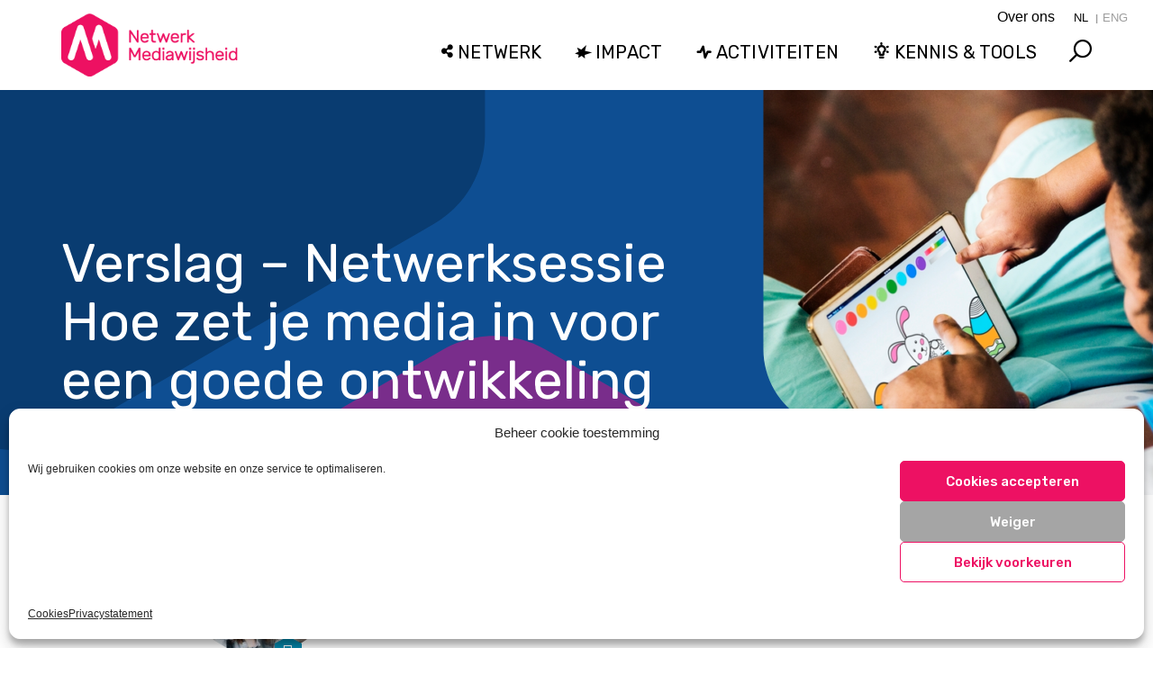

--- FILE ---
content_type: text/html; charset=UTF-8
request_url: https://netwerkmediawijsheid.nl/verslag-netwerksessie-hoe-zet-je-media-in-voor-een-goede-ontwikkeling-van-ukkies/
body_size: 20994
content:
<!DOCTYPE html><html
class=no-js lang=nl-NL><head><meta
charset="UTF-8"><meta
name="viewport" content="width=device-width, initial-scale=1.0"><link
rel=pingback href=https://netwerkmediawijsheid.nl/xmlrpc.php><meta
name='robots' content='index, follow, max-image-preview:large, max-snippet:-1, max-video-preview:-1'><title>Hoe zet je media in voor de ontwikkeling van ukkies?</title><meta
name="description" content="Tijdens de sessie &#039;Verhalen beleven met ukkies&#039; gingen experts in gesprek over de kansen van media voor de ontwikkeling van het kind."><link
rel=canonical href=https://netwerkmediawijsheid.nl/verslag-netwerksessie-hoe-zet-je-media-in-voor-een-goede-ontwikkeling-van-ukkies/ ><meta
property="og:locale" content="nl_NL"><meta
property="og:type" content="article"><meta
property="og:title" content="Hoe zet je media in voor de ontwikkeling van ukkies?"><meta
property="og:description" content="Tijdens de sessie &#039;Verhalen beleven met ukkies&#039; gingen experts in gesprek over de kansen van media voor de ontwikkeling van het kind."><meta
property="og:url" content="https://netwerkmediawijsheid.nl/verslag-netwerksessie-hoe-zet-je-media-in-voor-een-goede-ontwikkeling-van-ukkies/"><meta
property="og:site_name" content="Netwerk Mediawijsheid"><meta
property="article:published_time" content="2022-03-31T11:56:07+00:00"><meta
property="article:modified_time" content="2022-06-14T09:27:04+00:00"><meta
property="og:image" content="https://netwerkmediawijsheid.nl/wp-content/uploads/2022/03/Netwerksessie-verhalen-beleven-met-ukkies.jpg"><meta
property="og:image:width" content="1200"><meta
property="og:image:height" content="801"><meta
property="og:image:type" content="image/jpeg"><meta
name="author" content="Anouk Hoefmans"><meta
name="twitter:card" content="summary_large_image"><meta
name="twitter:creator" content="@Mediawijzer"><meta
name="twitter:site" content="@Mediawijzer"><meta
name="twitter:label1" content="Geschreven door"><meta
name="twitter:data1" content="Anouk Hoefmans"><meta
name="twitter:label2" content="Geschatte leestijd"><meta
name="twitter:data2" content="8 minuten"> <script type=application/ld+json class=yoast-schema-graph>{"@context":"https://schema.org","@graph":[{"@type":"Article","@id":"https://netwerkmediawijsheid.nl/verslag-netwerksessie-hoe-zet-je-media-in-voor-een-goede-ontwikkeling-van-ukkies/#article","isPartOf":{"@id":"https://netwerkmediawijsheid.nl/verslag-netwerksessie-hoe-zet-je-media-in-voor-een-goede-ontwikkeling-van-ukkies/"},"author":{"name":"Anouk Hoefmans","@id":"https://netwerkmediawijsheid.nl/#/schema/person/61bd2499b29fe5106e56dfbd3b01903a"},"headline":"Verslag – Netwerksessie Hoe zet je media in voor een goede ontwikkeling van ukkies?","datePublished":"2022-03-31T11:56:07+00:00","dateModified":"2022-06-14T09:27:04+00:00","mainEntityOfPage":{"@id":"https://netwerkmediawijsheid.nl/verslag-netwerksessie-hoe-zet-je-media-in-voor-een-goede-ontwikkeling-van-ukkies/"},"wordCount":1394,"commentCount":0,"publisher":{"@id":"https://netwerkmediawijsheid.nl/#organization"},"image":{"@id":"https://netwerkmediawijsheid.nl/verslag-netwerksessie-hoe-zet-je-media-in-voor-een-goede-ontwikkeling-van-ukkies/#primaryimage"},"thumbnailUrl":"https://netwerkmediawijsheid.nl/wp-content/uploads/2022/03/Netwerksessie-verhalen-beleven-met-ukkies.jpg","keywords":["verslag","media ukkie dagen","netwerksessie"],"articleSection":["Algemeen","Mediaopvoeding &amp; -begeleiding"],"inLanguage":"nl-NL","potentialAction":[{"@type":"CommentAction","name":"Comment","target":["https://netwerkmediawijsheid.nl/verslag-netwerksessie-hoe-zet-je-media-in-voor-een-goede-ontwikkeling-van-ukkies/#respond"]}]},{"@type":"WebPage","@id":"https://netwerkmediawijsheid.nl/verslag-netwerksessie-hoe-zet-je-media-in-voor-een-goede-ontwikkeling-van-ukkies/","url":"https://netwerkmediawijsheid.nl/verslag-netwerksessie-hoe-zet-je-media-in-voor-een-goede-ontwikkeling-van-ukkies/","name":"Hoe zet je media in voor de ontwikkeling van ukkies?","isPartOf":{"@id":"https://netwerkmediawijsheid.nl/#website"},"primaryImageOfPage":{"@id":"https://netwerkmediawijsheid.nl/verslag-netwerksessie-hoe-zet-je-media-in-voor-een-goede-ontwikkeling-van-ukkies/#primaryimage"},"image":{"@id":"https://netwerkmediawijsheid.nl/verslag-netwerksessie-hoe-zet-je-media-in-voor-een-goede-ontwikkeling-van-ukkies/#primaryimage"},"thumbnailUrl":"https://netwerkmediawijsheid.nl/wp-content/uploads/2022/03/Netwerksessie-verhalen-beleven-met-ukkies.jpg","datePublished":"2022-03-31T11:56:07+00:00","dateModified":"2022-06-14T09:27:04+00:00","description":"Tijdens de sessie 'Verhalen beleven met ukkies' gingen experts in gesprek over de kansen van media voor de ontwikkeling van het kind.","breadcrumb":{"@id":"https://netwerkmediawijsheid.nl/verslag-netwerksessie-hoe-zet-je-media-in-voor-een-goede-ontwikkeling-van-ukkies/#breadcrumb"},"inLanguage":"nl-NL","potentialAction":[{"@type":"ReadAction","target":["https://netwerkmediawijsheid.nl/verslag-netwerksessie-hoe-zet-je-media-in-voor-een-goede-ontwikkeling-van-ukkies/"]}]},{"@type":"ImageObject","inLanguage":"nl-NL","@id":"https://netwerkmediawijsheid.nl/verslag-netwerksessie-hoe-zet-je-media-in-voor-een-goede-ontwikkeling-van-ukkies/#primaryimage","url":"https://netwerkmediawijsheid.nl/wp-content/uploads/2022/03/Netwerksessie-verhalen-beleven-met-ukkies.jpg","contentUrl":"https://netwerkmediawijsheid.nl/wp-content/uploads/2022/03/Netwerksessie-verhalen-beleven-met-ukkies.jpg","width":"1200","height":"801","caption":"Verslag netwerksessie verhalen beleven met ukkies - vader met kind op school met tablet"},{"@type":"BreadcrumbList","@id":"https://netwerkmediawijsheid.nl/verslag-netwerksessie-hoe-zet-je-media-in-voor-een-goede-ontwikkeling-van-ukkies/#breadcrumb","itemListElement":[{"@type":"ListItem","position":1,"name":"Home","item":"https://netwerkmediawijsheid.nl/"},{"@type":"ListItem","position":2,"name":"Artikelen","item":"https://netwerkmediawijsheid.nl/artikelen/"},{"@type":"ListItem","position":3,"name":"Verslag – Netwerksessie Hoe zet je media in voor een goede ontwikkeling van ukkies?"}]},{"@type":"WebSite","@id":"https://netwerkmediawijsheid.nl/#website","url":"https://netwerkmediawijsheid.nl/","name":"Netwerk Mediawijsheid","description":"Nederlands netwerk voor mediawijsheid","publisher":{"@id":"https://netwerkmediawijsheid.nl/#organization"},"potentialAction":[{"@type":"SearchAction","target":{"@type":"EntryPoint","urlTemplate":"https://netwerkmediawijsheid.nl/?s={search_term_string}"},"query-input":{"@type":"PropertyValueSpecification","valueRequired":true,"valueName":"search_term_string"}}],"inLanguage":"nl-NL"},{"@type":"Organization","@id":"https://netwerkmediawijsheid.nl/#organization","name":"Netwerk Mediawijsheid","url":"https://netwerkmediawijsheid.nl/","logo":{"@type":"ImageObject","inLanguage":"nl-NL","@id":"https://netwerkmediawijsheid.nl/#/schema/logo/image/","url":"https://netwerkmediawijsheid.nl/wp-content/uploads/2021/10/mw-logo-staand-zonder-tekst.png","contentUrl":"https://netwerkmediawijsheid.nl/wp-content/uploads/2021/10/mw-logo-staand-zonder-tekst.png","width":"500","height":"564","caption":"Netwerk Mediawijsheid"},"image":{"@id":"https://netwerkmediawijsheid.nl/#/schema/logo/image/"},"sameAs":["https://x.com/Mediawijzer"]},{"@type":"Person","@id":"https://netwerkmediawijsheid.nl/#/schema/person/61bd2499b29fe5106e56dfbd3b01903a","name":"Anouk Hoefmans","sameAs":["http://www.swaanscommunicatie.nl","www.instagram.com/swaanscommunicatie","https://www.linkedin.com/company/tekstbureau-swaans-communicatie"],"url":"https://netwerkmediawijsheid.nl/auteur/anouk-hoefmans/"}]}</script> <link
rel=dns-prefetch href=//static.addtoany.com><link
rel=dns-prefetch href=//fonts.googleapis.com><link
rel=dns-prefetch href=//use.fontawesome.com><link
rel=alternate type=application/rss+xml title="Netwerk Mediawijsheid &raquo; feed" href=https://netwerkmediawijsheid.nl/feed/ ><link
rel=alternate type=application/rss+xml title="Netwerk Mediawijsheid &raquo; reacties feed" href=https://netwerkmediawijsheid.nl/comments/feed/ ><meta
property="og:site_name" content="Netwerk Mediawijsheid"><meta
property="og:title" content="Verslag – Netwerksessie Hoe zet je media in voor een goede ontwikkeling van ukkies?"><meta
property="og:description" content="Tijdens de sessie 'Verhalen beleven met ukkies' gingen experts in gesprek over de kansen van media voor de ontwikkeling van het kind. Lees het verslag&hellip;"><meta
property="og:image" content="https://netwerkmediawijsheid.nl/wp-content/uploads/2022/03/Netwerksessie-verhalen-beleven-met-ukkies.jpg"><meta
property="og:url" content="https://netwerkmediawijsheid.nl/verslag-netwerksessie-hoe-zet-je-media-in-voor-een-goede-ontwikkeling-van-ukkies/"><meta
property="og:type" content="article"><link
rel=alternate type=application/rss+xml title="Netwerk Mediawijsheid &raquo; Verslag – Netwerksessie Hoe zet je media in voor een goede ontwikkeling van ukkies? reacties feed" href=https://netwerkmediawijsheid.nl/verslag-netwerksessie-hoe-zet-je-media-in-voor-een-goede-ontwikkeling-van-ukkies/feed/ ><link
rel=alternate title="oEmbed (JSON)" type=application/json+oembed href="https://netwerkmediawijsheid.nl/wp-json/oembed/1.0/embed?url=https%3A%2F%2Fnetwerkmediawijsheid.nl%2Fverslag-netwerksessie-hoe-zet-je-media-in-voor-een-goede-ontwikkeling-van-ukkies%2F"><link
rel=alternate title="oEmbed (XML)" type=text/xml+oembed href="https://netwerkmediawijsheid.nl/wp-json/oembed/1.0/embed?url=https%3A%2F%2Fnetwerkmediawijsheid.nl%2Fverslag-netwerksessie-hoe-zet-je-media-in-voor-een-goede-ontwikkeling-van-ukkies%2F&#038;format=xml"><style id=wp-img-auto-sizes-contain-inline-css>img:is([sizes=auto i],[sizes^="auto," i]){contain-intrinsic-size:3000px 1500px}
/*# sourceURL=wp-img-auto-sizes-contain-inline-css */</style><link
rel=stylesheet href=https://netwerkmediawijsheid.nl/wp-content/cache/minify/59fae.css media=all><style id=wp-block-library-inline-css>/*<![CDATA[*/:root{--wp-block-synced-color:#7a00df;--wp-block-synced-color--rgb:122,0,223;--wp-bound-block-color:var(--wp-block-synced-color);--wp-editor-canvas-background:#ddd;--wp-admin-theme-color:#007cba;--wp-admin-theme-color--rgb:0,124,186;--wp-admin-theme-color-darker-10:#006ba1;--wp-admin-theme-color-darker-10--rgb:0,107,160.5;--wp-admin-theme-color-darker-20:#005a87;--wp-admin-theme-color-darker-20--rgb:0,90,135;--wp-admin-border-width-focus:2px}@media (min-resolution:192dpi){:root{--wp-admin-border-width-focus:1.5px}}.wp-element-button{cursor:pointer}:root .has-very-light-gray-background-color{background-color:#eee}:root .has-very-dark-gray-background-color{background-color:#313131}:root .has-very-light-gray-color{color:#eee}:root .has-very-dark-gray-color{color:#313131}:root .has-vivid-green-cyan-to-vivid-cyan-blue-gradient-background{background:linear-gradient(135deg,#00d084,#0693e3)}:root .has-purple-crush-gradient-background{background:linear-gradient(135deg,#34e2e4,#4721fb 50%,#ab1dfe)}:root .has-hazy-dawn-gradient-background{background:linear-gradient(135deg,#faaca8,#dad0ec)}:root .has-subdued-olive-gradient-background{background:linear-gradient(135deg,#fafae1,#67a671)}:root .has-atomic-cream-gradient-background{background:linear-gradient(135deg,#fdd79a,#004a59)}:root .has-nightshade-gradient-background{background:linear-gradient(135deg,#330968,#31cdcf)}:root .has-midnight-gradient-background{background:linear-gradient(135deg,#020381,#2874fc)}:root{--wp--preset--font-size--normal:16px;--wp--preset--font-size--huge:42px}.has-regular-font-size{font-size:1em}.has-larger-font-size{font-size:2.625em}.has-normal-font-size{font-size:var(--wp--preset--font-size--normal)}.has-huge-font-size{font-size:var(--wp--preset--font-size--huge)}.has-text-align-center{text-align:center}.has-text-align-left{text-align:left}.has-text-align-right{text-align:right}.has-fit-text{white-space:nowrap!important}#end-resizable-editor-section{display:none}.aligncenter{clear:both}.items-justified-left{justify-content:flex-start}.items-justified-center{justify-content:center}.items-justified-right{justify-content:flex-end}.items-justified-space-between{justify-content:space-between}.screen-reader-text{border:0;clip-path:inset(50%);height:1px;margin:-1px;overflow:hidden;padding:0;position:absolute;width:1px;word-wrap:normal!important}.screen-reader-text:focus{background-color:#ddd;clip-path:none;color:#444;display:block;font-size:1em;height:auto;left:5px;line-height:normal;padding:15px 23px 14px;text-decoration:none;top:5px;width:auto;z-index:100000}html :where(.has-border-color){border-style:solid}html :where([style*=border-top-color]){border-top-style:solid}html :where([style*=border-right-color]){border-right-style:solid}html :where([style*=border-bottom-color]){border-bottom-style:solid}html :where([style*=border-left-color]){border-left-style:solid}html :where([style*=border-width]){border-style:solid}html :where([style*=border-top-width]){border-top-style:solid}html :where([style*=border-right-width]){border-right-style:solid}html :where([style*=border-bottom-width]){border-bottom-style:solid}html :where([style*=border-left-width]){border-left-style:solid}html :where(img[class*=wp-image-]){height:auto;max-width:100%}:where(figure){margin:0 0 1em}html :where(.is-position-sticky){--wp-admin--admin-bar--position-offset:var(--wp-admin--admin-bar--height,0px)}@media screen and (max-width:600px){html :where(.is-position-sticky){--wp-admin--admin-bar--position-offset:0px}}

/*# sourceURL=wp-block-library-inline-css *//*]]>*/</style><style id=global-styles-inline-css>/*<![CDATA[*/:root{--wp--preset--aspect-ratio--square: 1;--wp--preset--aspect-ratio--4-3: 4/3;--wp--preset--aspect-ratio--3-4: 3/4;--wp--preset--aspect-ratio--3-2: 3/2;--wp--preset--aspect-ratio--2-3: 2/3;--wp--preset--aspect-ratio--16-9: 16/9;--wp--preset--aspect-ratio--9-16: 9/16;--wp--preset--color--black: #000000;--wp--preset--color--cyan-bluish-gray: #abb8c3;--wp--preset--color--white: #ffffff;--wp--preset--color--pale-pink: #f78da7;--wp--preset--color--vivid-red: #cf2e2e;--wp--preset--color--luminous-vivid-orange: #ff6900;--wp--preset--color--luminous-vivid-amber: #fcb900;--wp--preset--color--light-green-cyan: #7bdcb5;--wp--preset--color--vivid-green-cyan: #00d084;--wp--preset--color--pale-cyan-blue: #8ed1fc;--wp--preset--color--vivid-cyan-blue: #0693e3;--wp--preset--color--vivid-purple: #9b51e0;--wp--preset--gradient--vivid-cyan-blue-to-vivid-purple: linear-gradient(135deg,rgb(6,147,227) 0%,rgb(155,81,224) 100%);--wp--preset--gradient--light-green-cyan-to-vivid-green-cyan: linear-gradient(135deg,rgb(122,220,180) 0%,rgb(0,208,130) 100%);--wp--preset--gradient--luminous-vivid-amber-to-luminous-vivid-orange: linear-gradient(135deg,rgb(252,185,0) 0%,rgb(255,105,0) 100%);--wp--preset--gradient--luminous-vivid-orange-to-vivid-red: linear-gradient(135deg,rgb(255,105,0) 0%,rgb(207,46,46) 100%);--wp--preset--gradient--very-light-gray-to-cyan-bluish-gray: linear-gradient(135deg,rgb(238,238,238) 0%,rgb(169,184,195) 100%);--wp--preset--gradient--cool-to-warm-spectrum: linear-gradient(135deg,rgb(74,234,220) 0%,rgb(151,120,209) 20%,rgb(207,42,186) 40%,rgb(238,44,130) 60%,rgb(251,105,98) 80%,rgb(254,248,76) 100%);--wp--preset--gradient--blush-light-purple: linear-gradient(135deg,rgb(255,206,236) 0%,rgb(152,150,240) 100%);--wp--preset--gradient--blush-bordeaux: linear-gradient(135deg,rgb(254,205,165) 0%,rgb(254,45,45) 50%,rgb(107,0,62) 100%);--wp--preset--gradient--luminous-dusk: linear-gradient(135deg,rgb(255,203,112) 0%,rgb(199,81,192) 50%,rgb(65,88,208) 100%);--wp--preset--gradient--pale-ocean: linear-gradient(135deg,rgb(255,245,203) 0%,rgb(182,227,212) 50%,rgb(51,167,181) 100%);--wp--preset--gradient--electric-grass: linear-gradient(135deg,rgb(202,248,128) 0%,rgb(113,206,126) 100%);--wp--preset--gradient--midnight: linear-gradient(135deg,rgb(2,3,129) 0%,rgb(40,116,252) 100%);--wp--preset--font-size--small: 13px;--wp--preset--font-size--medium: 20px;--wp--preset--font-size--large: 36px;--wp--preset--font-size--x-large: 42px;--wp--preset--spacing--20: 0.44rem;--wp--preset--spacing--30: 0.67rem;--wp--preset--spacing--40: 1rem;--wp--preset--spacing--50: 1.5rem;--wp--preset--spacing--60: 2.25rem;--wp--preset--spacing--70: 3.38rem;--wp--preset--spacing--80: 5.06rem;--wp--preset--shadow--natural: 6px 6px 9px rgba(0, 0, 0, 0.2);--wp--preset--shadow--deep: 12px 12px 50px rgba(0, 0, 0, 0.4);--wp--preset--shadow--sharp: 6px 6px 0px rgba(0, 0, 0, 0.2);--wp--preset--shadow--outlined: 6px 6px 0px -3px rgb(255, 255, 255), 6px 6px rgb(0, 0, 0);--wp--preset--shadow--crisp: 6px 6px 0px rgb(0, 0, 0);}:where(.is-layout-flex){gap: 0.5em;}:where(.is-layout-grid){gap: 0.5em;}body .is-layout-flex{display: flex;}.is-layout-flex{flex-wrap: wrap;align-items: center;}.is-layout-flex > :is(*, div){margin: 0;}body .is-layout-grid{display: grid;}.is-layout-grid > :is(*, div){margin: 0;}:where(.wp-block-columns.is-layout-flex){gap: 2em;}:where(.wp-block-columns.is-layout-grid){gap: 2em;}:where(.wp-block-post-template.is-layout-flex){gap: 1.25em;}:where(.wp-block-post-template.is-layout-grid){gap: 1.25em;}.has-black-color{color: var(--wp--preset--color--black) !important;}.has-cyan-bluish-gray-color{color: var(--wp--preset--color--cyan-bluish-gray) !important;}.has-white-color{color: var(--wp--preset--color--white) !important;}.has-pale-pink-color{color: var(--wp--preset--color--pale-pink) !important;}.has-vivid-red-color{color: var(--wp--preset--color--vivid-red) !important;}.has-luminous-vivid-orange-color{color: var(--wp--preset--color--luminous-vivid-orange) !important;}.has-luminous-vivid-amber-color{color: var(--wp--preset--color--luminous-vivid-amber) !important;}.has-light-green-cyan-color{color: var(--wp--preset--color--light-green-cyan) !important;}.has-vivid-green-cyan-color{color: var(--wp--preset--color--vivid-green-cyan) !important;}.has-pale-cyan-blue-color{color: var(--wp--preset--color--pale-cyan-blue) !important;}.has-vivid-cyan-blue-color{color: var(--wp--preset--color--vivid-cyan-blue) !important;}.has-vivid-purple-color{color: var(--wp--preset--color--vivid-purple) !important;}.has-black-background-color{background-color: var(--wp--preset--color--black) !important;}.has-cyan-bluish-gray-background-color{background-color: var(--wp--preset--color--cyan-bluish-gray) !important;}.has-white-background-color{background-color: var(--wp--preset--color--white) !important;}.has-pale-pink-background-color{background-color: var(--wp--preset--color--pale-pink) !important;}.has-vivid-red-background-color{background-color: var(--wp--preset--color--vivid-red) !important;}.has-luminous-vivid-orange-background-color{background-color: var(--wp--preset--color--luminous-vivid-orange) !important;}.has-luminous-vivid-amber-background-color{background-color: var(--wp--preset--color--luminous-vivid-amber) !important;}.has-light-green-cyan-background-color{background-color: var(--wp--preset--color--light-green-cyan) !important;}.has-vivid-green-cyan-background-color{background-color: var(--wp--preset--color--vivid-green-cyan) !important;}.has-pale-cyan-blue-background-color{background-color: var(--wp--preset--color--pale-cyan-blue) !important;}.has-vivid-cyan-blue-background-color{background-color: var(--wp--preset--color--vivid-cyan-blue) !important;}.has-vivid-purple-background-color{background-color: var(--wp--preset--color--vivid-purple) !important;}.has-black-border-color{border-color: var(--wp--preset--color--black) !important;}.has-cyan-bluish-gray-border-color{border-color: var(--wp--preset--color--cyan-bluish-gray) !important;}.has-white-border-color{border-color: var(--wp--preset--color--white) !important;}.has-pale-pink-border-color{border-color: var(--wp--preset--color--pale-pink) !important;}.has-vivid-red-border-color{border-color: var(--wp--preset--color--vivid-red) !important;}.has-luminous-vivid-orange-border-color{border-color: var(--wp--preset--color--luminous-vivid-orange) !important;}.has-luminous-vivid-amber-border-color{border-color: var(--wp--preset--color--luminous-vivid-amber) !important;}.has-light-green-cyan-border-color{border-color: var(--wp--preset--color--light-green-cyan) !important;}.has-vivid-green-cyan-border-color{border-color: var(--wp--preset--color--vivid-green-cyan) !important;}.has-pale-cyan-blue-border-color{border-color: var(--wp--preset--color--pale-cyan-blue) !important;}.has-vivid-cyan-blue-border-color{border-color: var(--wp--preset--color--vivid-cyan-blue) !important;}.has-vivid-purple-border-color{border-color: var(--wp--preset--color--vivid-purple) !important;}.has-vivid-cyan-blue-to-vivid-purple-gradient-background{background: var(--wp--preset--gradient--vivid-cyan-blue-to-vivid-purple) !important;}.has-light-green-cyan-to-vivid-green-cyan-gradient-background{background: var(--wp--preset--gradient--light-green-cyan-to-vivid-green-cyan) !important;}.has-luminous-vivid-amber-to-luminous-vivid-orange-gradient-background{background: var(--wp--preset--gradient--luminous-vivid-amber-to-luminous-vivid-orange) !important;}.has-luminous-vivid-orange-to-vivid-red-gradient-background{background: var(--wp--preset--gradient--luminous-vivid-orange-to-vivid-red) !important;}.has-very-light-gray-to-cyan-bluish-gray-gradient-background{background: var(--wp--preset--gradient--very-light-gray-to-cyan-bluish-gray) !important;}.has-cool-to-warm-spectrum-gradient-background{background: var(--wp--preset--gradient--cool-to-warm-spectrum) !important;}.has-blush-light-purple-gradient-background{background: var(--wp--preset--gradient--blush-light-purple) !important;}.has-blush-bordeaux-gradient-background{background: var(--wp--preset--gradient--blush-bordeaux) !important;}.has-luminous-dusk-gradient-background{background: var(--wp--preset--gradient--luminous-dusk) !important;}.has-pale-ocean-gradient-background{background: var(--wp--preset--gradient--pale-ocean) !important;}.has-electric-grass-gradient-background{background: var(--wp--preset--gradient--electric-grass) !important;}.has-midnight-gradient-background{background: var(--wp--preset--gradient--midnight) !important;}.has-small-font-size{font-size: var(--wp--preset--font-size--small) !important;}.has-medium-font-size{font-size: var(--wp--preset--font-size--medium) !important;}.has-large-font-size{font-size: var(--wp--preset--font-size--large) !important;}.has-x-large-font-size{font-size: var(--wp--preset--font-size--x-large) !important;}
/*# sourceURL=global-styles-inline-css *//*]]>*/</style><style id=classic-theme-styles-inline-css>/*! This file is auto-generated */
.wp-block-button__link{color:#fff;background-color:#32373c;border-radius:9999px;box-shadow:none;text-decoration:none;padding:calc(.667em + 2px) calc(1.333em + 2px);font-size:1.125em}.wp-block-file__button{background:#32373c;color:#fff;text-decoration:none}
/*# sourceURL=/wp-includes/css/classic-themes.min.css */</style><link
rel=stylesheet href=https://netwerkmediawijsheid.nl/wp-content/cache/minify/2376e.css media=all><link
rel=stylesheet id=googlefont-styles-css href='https://fonts.googleapis.com/css?family=Rubik%3A400%2C500%2C500i&#038;ver=6.9' type=text/css media=all><link
rel=stylesheet id=fontawesome-styles-css href='https://use.fontawesome.com/releases/v5.12.1/css/all.css?ver=1eb181bec88bbd38efd3660ea85ada28' type=text/css media=all><link
rel=stylesheet href=https://netwerkmediawijsheid.nl/wp-content/cache/minify/11fe1.css media=all><style id=cs-inline-css>@media (min-width:1200px){.x-hide-xl{display:none !important;}}@media (min-width:979px) and (max-width:1199px){.x-hide-lg{display:none !important;}}@media (min-width:767px) and (max-width:978px){.x-hide-md{display:none !important;}}@media (min-width:480px) and (max-width:766px){.x-hide-sm{display:none !important;}}@media (max-width:479px){.x-hide-xs{display:none !important;}} a,h1 a:hover,h2 a:hover,h3 a:hover,h4 a:hover,h5 a:hover,h6 a:hover,.x-breadcrumb-wrap a:hover,.widget ul li a:hover,.widget ol li a:hover,.widget.widget_text ul li a,.widget.widget_text ol li a,.widget_nav_menu .current-menu-item > a,.x-accordion-heading .x-accordion-toggle:hover,.x-comment-author a:hover,.x-comment-time:hover,.x-recent-posts a:hover .h-recent-posts{color:#ed1163;}a:hover,.widget.widget_text ul li a:hover,.widget.widget_text ol li a:hover,.x-twitter-widget ul li a:hover{color:hsl(338,91%,36%);}.rev_slider_wrapper,a.x-img-thumbnail:hover,.x-slider-container.below,.page-template-template-blank-3-php .x-slider-container.above,.page-template-template-blank-6-php .x-slider-container.above{border-color:#ed1163;}.entry-thumb:before,.x-pagination span.current,.woocommerce-pagination span[aria-current],.flex-direction-nav a,.flex-control-nav a:hover,.flex-control-nav a.flex-active,.mejs-time-current,.x-dropcap,.x-skill-bar .bar,.x-pricing-column.featured h2,.h-comments-title small,.x-entry-share .x-share:hover,.x-highlight,.x-recent-posts .x-recent-posts-img:after{background-color:#ed1163;}.x-nav-tabs > .active > a,.x-nav-tabs > .active > a:hover{box-shadow:inset 0 3px 0 0 #ed1163;}.x-main{width:calc(74% - 2.463055%);}.x-sidebar{width:calc(100% - 2.463055% - 74%);}.x-comment-author,.x-comment-time,.comment-form-author label,.comment-form-email label,.comment-form-url label,.comment-form-rating label,.comment-form-comment label,.widget_calendar #wp-calendar caption,.widget.widget_rss li .rsswidget{font-family:"Rubik",sans-serif;font-weight:400;}.p-landmark-sub,.p-meta,input,button,select,textarea{font-family:"Rubik",sans-serif;}.widget ul li a,.widget ol li a,.x-comment-time{color:#343434;}.widget_text ol li a,.widget_text ul li a{color:#ed1163;}.widget_text ol li a:hover,.widget_text ul li a:hover{color:hsl(338,91%,36%);}.comment-form-author label,.comment-form-email label,.comment-form-url label,.comment-form-rating label,.comment-form-comment label,.widget_calendar #wp-calendar th,.p-landmark-sub strong,.widget_tag_cloud .tagcloud a:hover,.widget_tag_cloud .tagcloud a:active,.entry-footer a:hover,.entry-footer a:active,.x-breadcrumbs .current,.x-comment-author,.x-comment-author a{color:#ff005d;}.widget_calendar #wp-calendar th{border-color:#ff005d;}.h-feature-headline span i{background-color:#ff005d;}@media (max-width:978.98px){}html{font-size:18px;}@media (min-width:479px){html{font-size:18px;}}@media (min-width:766px){html{font-size:18px;}}@media (min-width:978px){html{font-size:18px;}}@media (min-width:1199px){html{font-size:18px;}}body{font-style:normal;font-weight:300;color:#343434;background-color:hsl(0,0%,100%);}.w-b{font-weight:300 !important;}h1,h2,h3,h4,h5,h6,.h1,.h2,.h3,.h4,.h5,.h6,.x-text-headline{font-family:"Rubik",sans-serif;font-style:normal;font-weight:400;}h1,.h1{letter-spacing:0em;}h2,.h2{letter-spacing:0em;}h3,.h3{letter-spacing:0em;}h4,.h4{letter-spacing:0em;}h5,.h5{letter-spacing:0em;}h6,.h6{letter-spacing:0em;}.w-h{font-weight:400 !important;}.x-container.width{width:90%;}.x-container.max{max-width:1200px;}.x-bar-content.x-container.width{flex-basis:90%;}.x-main.full{float:none;clear:both;display:block;width:auto;}@media (max-width:978.98px){.x-main.full,.x-main.left,.x-main.right,.x-sidebar.left,.x-sidebar.right{float:none;display:block;width:auto !important;}}.entry-header,.entry-content{font-size:1.1rem;}body,input,button,select,textarea{font-family:"Rubik",sans-serif;}h1,h2,h3,h4,h5,h6,.h1,.h2,.h3,.h4,.h5,.h6,h1 a,h2 a,h3 a,h4 a,h5 a,h6 a,.h1 a,.h2 a,.h3 a,.h4 a,.h5 a,.h6 a,blockquote{color:#ff005d;}.cfc-h-tx{color:#ff005d !important;}.cfc-h-bd{border-color:#ff005d !important;}.cfc-h-bg{background-color:#ff005d !important;}.cfc-b-tx{color:#343434 !important;}.cfc-b-bd{border-color:#343434 !important;}.cfc-b-bg{background-color:#343434 !important;}.x-btn,.button,[type="submit"]{color:#ffffff;border-color:rgb(215,15,90);background-color:rgb(237,17,99);text-shadow:0 0.075em 0.075em rgba(0,0,0,0.5);}.x-btn:hover,.button:hover,[type="submit"]:hover{color:#ffffff;border-color:rgb(237,17,99);background-color:rgb(169,11,70);text-shadow:0 0.075em 0.075em rgba(0,0,0,0.5);}.x-btn.x-btn-real,.x-btn.x-btn-real:hover{margin-bottom:0.25em;text-shadow:0 0.075em 0.075em rgba(0,0,0,0.65);}.x-btn.x-btn-real{box-shadow:0 0.25em 0 0 #be0d4f,0 4px 9px rgba(0,0,0,0.75);}.x-btn.x-btn-real:hover{box-shadow:0 0.25em 0 0 #d70f5a,0 4px 9px rgba(0,0,0,0.75);}.x-btn.x-btn-flat,.x-btn.x-btn-flat:hover{margin-bottom:0;text-shadow:0 0.075em 0.075em rgba(0,0,0,0.65);box-shadow:none;}.x-btn.x-btn-transparent,.x-btn.x-btn-transparent:hover{margin-bottom:0;border-width:3px;text-shadow:none;text-transform:uppercase;background-color:transparent;box-shadow:none;}.x-topbar .p-info a:hover,.x-widgetbar .widget ul li a:hover{color:#ed1163;}.x-topbar{background-color:transparent;}.x-topbar .p-info,.x-topbar .p-info a,.x-navbar .desktop .x-nav > li > a,.x-navbar .desktop .sub-menu a,.x-navbar .mobile .x-nav li > a,.x-breadcrumb-wrap a,.x-breadcrumbs .delimiter{color:hsl(0,0%,100%);}.x-navbar .desktop .x-nav > li > a:hover,.x-navbar .desktop .x-nav > .x-active > a,.x-navbar .desktop .x-nav > .current-menu-item > a,.x-navbar .desktop .sub-menu a:hover,.x-navbar .desktop .sub-menu .x-active > a,.x-navbar .desktop .sub-menu .current-menu-item > a,.x-navbar .desktop .x-nav .x-megamenu > .sub-menu > li > a,.x-navbar .mobile .x-nav li > a:hover,.x-navbar .mobile .x-nav .x-active > a,.x-navbar .mobile .x-nav .current-menu-item > a{color:hsl(0,0%,100%);}.x-navbar{background-color:transparent;}.x-navbar .desktop .x-nav > li > a:hover,.x-navbar .desktop .x-nav > .x-active > a,.x-navbar .desktop .x-nav > .current-menu-item > a{box-shadow:inset 0 4px 0 0 #ed1163;}.x-navbar .desktop .x-nav > li > a{height:140px;padding-top:50px;}.x-navbar .desktop .x-nav > li ul{top:calc(140px - 15px);}@media (max-width:979px){}.x-navbar-inner{min-height:140px;}.x-brand{margin-top:10px;font-family:"Rubik",sans-serif;font-size:42px;font-style:normal;font-weight:700;letter-spacing:-0.035em;color:#272727;}.x-brand:hover,.x-brand:focus{color:#272727;}.x-brand img{width:calc(360px / 2);}.x-navbar .x-nav-wrap .x-nav > li > a{font-family:"Rubik",sans-serif;font-style:normal;font-weight:300;letter-spacing:0.008em;}.x-navbar .desktop .x-nav > li > a{font-size:18px;}.x-navbar .desktop .x-nav > li > a:not(.x-btn-navbar-woocommerce){padding-left:20px;padding-right:20px;}.x-navbar .desktop .x-nav > li > a > span{margin-right:-0.008em;}.x-btn-navbar{margin-top:20px;}.x-btn-navbar,.x-btn-navbar.collapsed{font-size:24px;}@media (max-width:979px){.x-widgetbar{left:0;right:0;}}.bg .mejs-container,.x-video .mejs-container{position:unset !important;} @font-face{font-family:'FontAwesomePro';font-style:normal;font-weight:900;font-display:block;src:url('https://netwerkmediawijsheid.nl/wp-content/plugins/cornerstone/assets/fonts/fa-solid-900.woff2?ver=6.7.2') format('woff2'),url('https://netwerkmediawijsheid.nl/wp-content/plugins/cornerstone/assets/fonts/fa-solid-900.ttf?ver=6.7.2') format('truetype');}[data-x-fa-pro-icon]{font-family:"FontAwesomePro" !important;}[data-x-fa-pro-icon]:before{content:attr(data-x-fa-pro-icon);}[data-x-icon],[data-x-icon-o],[data-x-icon-l],[data-x-icon-s],[data-x-icon-b],[data-x-icon-sr],[data-x-icon-ss],[data-x-icon-sl],[data-x-fa-pro-icon],[class*="cs-fa-"]{display:inline-flex;font-style:normal;font-weight:400;text-decoration:inherit;text-rendering:auto;-webkit-font-smoothing:antialiased;-moz-osx-font-smoothing:grayscale;}[data-x-icon].left,[data-x-icon-o].left,[data-x-icon-l].left,[data-x-icon-s].left,[data-x-icon-b].left,[data-x-icon-sr].left,[data-x-icon-ss].left,[data-x-icon-sl].left,[data-x-fa-pro-icon].left,[class*="cs-fa-"].left{margin-right:0.5em;}[data-x-icon].right,[data-x-icon-o].right,[data-x-icon-l].right,[data-x-icon-s].right,[data-x-icon-b].right,[data-x-icon-sr].right,[data-x-icon-ss].right,[data-x-icon-sl].right,[data-x-fa-pro-icon].right,[class*="cs-fa-"].right{margin-left:0.5em;}[data-x-icon]:before,[data-x-icon-o]:before,[data-x-icon-l]:before,[data-x-icon-s]:before,[data-x-icon-b]:before,[data-x-icon-sr]:before,[data-x-icon-ss]:before,[data-x-icon-sl]:before,[data-x-fa-pro-icon]:before,[class*="cs-fa-"]:before{line-height:1;}@font-face{font-family:'FontAwesome';font-style:normal;font-weight:900;font-display:block;src:url('https://netwerkmediawijsheid.nl/wp-content/plugins/cornerstone/assets/fonts/fa-solid-900.woff2?ver=6.7.2') format('woff2'),url('https://netwerkmediawijsheid.nl/wp-content/plugins/cornerstone/assets/fonts/fa-solid-900.ttf?ver=6.7.2') format('truetype');}[data-x-icon],[data-x-icon-s],[data-x-icon][class*="cs-fa-"]{font-family:"FontAwesome" !important;font-weight:900;}[data-x-icon]:before,[data-x-icon][class*="cs-fa-"]:before{content:attr(data-x-icon);}[data-x-icon-s]:before{content:attr(data-x-icon-s);}@font-face{font-family:'FontAwesomeRegular';font-style:normal;font-weight:400;font-display:block;src:url('https://netwerkmediawijsheid.nl/wp-content/plugins/cornerstone/assets/fonts/fa-regular-400.woff2?ver=6.7.2') format('woff2'),url('https://netwerkmediawijsheid.nl/wp-content/plugins/cornerstone/assets/fonts/fa-regular-400.ttf?ver=6.7.2') format('truetype');}@font-face{font-family:'FontAwesomePro';font-style:normal;font-weight:400;font-display:block;src:url('https://netwerkmediawijsheid.nl/wp-content/plugins/cornerstone/assets/fonts/fa-regular-400.woff2?ver=6.7.2') format('woff2'),url('https://netwerkmediawijsheid.nl/wp-content/plugins/cornerstone/assets/fonts/fa-regular-400.ttf?ver=6.7.2') format('truetype');}[data-x-icon-o]{font-family:"FontAwesomeRegular" !important;}[data-x-icon-o]:before{content:attr(data-x-icon-o);}.widget.widget_rss li .rsswidget:before{content:"\f35d";padding-right:0.4em;font-family:"FontAwesome";}.x-nav-tabs-item a{cursor:pointer;}.x-menu-heading{margin-right:.5em;}body.page-id-139 #header-wrapper,body.parent-pageid-139 #header-wrapper{background:#0e4e95;}@media screen and (max-width:740px){body.page-id-139 .x-navbar-wrap,body.parent-pageid-139 .x-navbar-wrap{min-height:265px;}}@media screen and (min-width:740px){body.page-id-139 .x-navbar-wrap,body.parent-pageid-139 .x-navbar-wrap{min-height:450px;}}
/*# sourceURL=cs-inline-css */</style> <script src=https://netwerkmediawijsheid.nl/wp-content/cache/minify/818c0.js></script> <script id=addtoany-core-js-before>/*<![CDATA[*/window.a2a_config=window.a2a_config||{};a2a_config.callbacks=[];a2a_config.overlays=[];a2a_config.templates={};a2a_localize = {
	Share: "Delen",
	Save: "Opslaan",
	Subscribe: "Inschrijven",
	Email: "E-mail",
	Bookmark: "Bookmark",
	ShowAll: "Alles weergeven",
	ShowLess: "Niet alles weergeven",
	FindServices: "Vind dienst(en)",
	FindAnyServiceToAddTo: "Vind direct een dienst om aan toe te voegen",
	PoweredBy: "Mede mogelijk gemaakt door",
	ShareViaEmail: "Delen per e-mail",
	SubscribeViaEmail: "Abonneren via e-mail",
	BookmarkInYourBrowser: "Bookmark in je browser",
	BookmarkInstructions: "Druk op Ctrl+D of \u2318+D om deze pagina te bookmarken",
	AddToYourFavorites: "Voeg aan je favorieten toe",
	SendFromWebOrProgram: "Stuur vanuit elk e-mailadres of e-mail programma",
	EmailProgram: "E-mail programma",
	More: "Meer&#8230;",
	ThanksForSharing: "Bedankt voor het delen!",
	ThanksForFollowing: "Dank voor het volgen!"
};


//# sourceURL=addtoany-core-js-before/*]]>*/</script> <script defer src=https://static.addtoany.com/menu/page.js id=addtoany-core-js></script> <script id=sdm-scripts-js-extra>var sdm_ajax_script = {"ajaxurl":"https://netwerkmediawijsheid.nl/wp-admin/admin-ajax.php"};
//# sourceURL=sdm-scripts-js-extra</script> <script src=https://netwerkmediawijsheid.nl/wp-content/cache/minify/5b9bd.js></script> <script data-service=acf-custom-maps data-category=marketing type=text/plain data-cmplz-src="//maps.googleapis.com/maps/api/js?key=AIzaSyCYsYssgYz-E33LMXhxAdfNDDnI1I9Hbj8&amp;language=nl&amp;ver=6.9" id=google-maps-js></script> <script id=child-scripts-js-extra>var x_params = {"noSuggestionNotice":"","ajax_url":"https://netwerkmediawijsheid.nl/wp-admin/admin-ajax.php","service_url":"https://netwerkmediawijsheid.nl/wp-admin/admin-ajax.php?action=x_child_get_search_terms","is_rtl":"","xsearch_cookie":"","xsearch_cookie_category":"Eerdere zoekopdrachten","theme_url":"https://netwerkmediawijsheid.nl/wp-content/themes/x-mediawijzer-v2"};
//# sourceURL=child-scripts-js-extra</script> <script src=https://netwerkmediawijsheid.nl/wp-content/cache/minify/4e3a2.js></script>  <script>(function(w,d,s,l,i){w[l]=w[l]||[];w[l].push({'gtm.start':
new Date().getTime(),event:'gtm.js'});var f=d.getElementsByTagName(s)[0],
j=d.createElement(s),dl=l!='dataLayer'?'&l='+l:'';j.async=true;j.src=
'https://www.googletagmanager.com/gtm.js?id='+i+dl;f.parentNode.insertBefore(j,f);
})(window,document,'script','dataLayer','GTM-MJ5NMPVP');</script>  <script>document.documentElement.className += " js";</script> <style>.cmplz-hidden {
					display: none !important;
				}</style> <script>var ajaxurl = 'https://netwerkmediawijsheid.nl/wp-admin/admin-ajax.php',
        sdm_admin_ajax_url = {sdm_admin_ajax_url: 'https://netwerkmediawijsheid.nl/wp-admin/admin-ajax.php?action=ajax'},
        sdm_plugin_url = 'https://netwerkmediawijsheid.nl/wp-content/plugins',
        tinymce_langs = {
          select_download_item: 'Please select a Download Item:',
          download_title: 'Download Title',
          include_fancy: 'Include Fancy Box',
          open_new_window: 'Open New Window',
          insert_shortcode: 'Insert SDM Shortcode'
        };</script> <link
rel=icon href=https://netwerkmediawijsheid.nl/wp-content/uploads/2019/08/cropped-mediawijzer.net-site-icoon-100x100.png sizes=32x32><link
rel=icon href=https://netwerkmediawijsheid.nl/wp-content/uploads/2019/08/cropped-mediawijzer.net-site-icoon-200x200.png sizes=192x192><link
rel=apple-touch-icon href=https://netwerkmediawijsheid.nl/wp-content/uploads/2019/08/cropped-mediawijzer.net-site-icoon-200x200.png><meta
name="msapplication-TileImage" content="https://netwerkmediawijsheid.nl/wp-content/uploads/2019/08/cropped-mediawijzer.net-site-icoon-300x300.png"><link
rel=icon href=https://netwerkmediawijsheid.nl/wp-content/themes/x-mediawijzer-v2/assets/favicon//favicon.ico type=image/x-icon><link
rel=apple-touch-icon sizes=57x57 href=https://netwerkmediawijsheid.nl/wp-content/themes/x-mediawijzer-v2/assets/favicon//apple-icon-57x57.png><link
rel=apple-touch-icon sizes=60x60 href=https://netwerkmediawijsheid.nl/wp-content/themes/x-mediawijzer-v2/assets/favicon//apple-icon-60x60.png><link
rel=apple-touch-icon sizes=72x72 href=https://netwerkmediawijsheid.nl/wp-content/themes/x-mediawijzer-v2/assets/favicon//apple-icon-72x72.png><link
rel=apple-touch-icon sizes=76x76 href=https://netwerkmediawijsheid.nl/wp-content/themes/x-mediawijzer-v2/assets/favicon//apple-icon-76x76.png><link
rel=apple-touch-icon sizes=114x114 href=https://netwerkmediawijsheid.nl/wp-content/themes/x-mediawijzer-v2/assets/favicon//apple-icon-114x114.png><link
rel=apple-touch-icon sizes=120x120 href=https://netwerkmediawijsheid.nl/wp-content/themes/x-mediawijzer-v2/assets/favicon//apple-icon-120x120.png><link
rel=apple-touch-icon sizes=144x144 href=https://netwerkmediawijsheid.nl/wp-content/themes/x-mediawijzer-v2/assets/favicon//apple-icon-144x144.png><link
rel=apple-touch-icon sizes=152x152 href=https://netwerkmediawijsheid.nl/wp-content/themes/x-mediawijzer-v2/assets/favicon//apple-icon-152x152.png><link
rel=apple-touch-icon sizes=180x180 href=https://netwerkmediawijsheid.nl/wp-content/themes/x-mediawijzer-v2/assets/favicon//apple-icon-180x180.png><link
rel=icon type=image/png sizes=192x192  href=https://netwerkmediawijsheid.nl/wp-content/themes/x-mediawijzer-v2/assets/favicon//android-icon-192x192.png><link
rel=icon type=image/png sizes=32x32 href=https://netwerkmediawijsheid.nl/wp-content/themes/x-mediawijzer-v2/assets/favicon//favicon-32x32.png><link
rel=icon type=image/png sizes=96x96 href=https://netwerkmediawijsheid.nl/wp-content/themes/x-mediawijzer-v2/assets/favicon//favicon-96x96.png><link
rel=icon type=image/png sizes=16x16 href=https://netwerkmediawijsheid.nl/wp-content/themes/x-mediawijzer-v2/assets/favicon//favicon-16x16.png><link
rel=manifest href=https://netwerkmediawijsheid.nl/wp-content/themes/x-mediawijzer-v2/assets/favicon//manifest.json><meta
name="msapplication-TileColor" content="#ff005d"><meta
name="msapplication-TileImage" content="https://netwerkmediawijsheid.nl/wp-content/themes/x-mediawijzer-v2/assets/favicon//ms-icon-144x144.png"><meta
name="theme-color" content="#ff005d"><link
rel=stylesheet href="//fonts.googleapis.com/css?family=Rubik:300,300i,700,700i,400&#038;subset=latin,latin-ext&#038;display=auto" type=text/css media=all crossorigin=anonymous data-x-google-fonts></head><body
data-rsssl=1 data-cmplz=1 class="wp-singular post-template-default single single-post postid-104911 single-format-standard wp-theme-x wp-child-theme-x-mediawijzer-v2 x-integrity x-integrity-light x-child-theme-active x-full-width-layout-active x-content-sidebar-active x-navbar-static-active cornerstone-v7_7_9 x-v10_6_2"><div
id=x-root class=x-root><div
id=top class=site><div
id=header-wrapper><header
class="masthead masthead-inline" role=banner><div
class=x-topbar><div
class="x-topbar-inner x-container max width"><ul
id=menu-toprechts class=x-nav-top-navigation><li
id=menu-item-93891 class="menu-item menu-item-type-post_type menu-item-object-page menu-item-93891"><a
href=https://netwerkmediawijsheid.nl/over-ons/ >Over ons</a></li>
<li
id=menu-item-102018 class="lang-nl menu-item menu-item-type-custom menu-item-object-custom menu-item-102018"><a
href=/ >NL</a></li>
<li
id=menu-item-64541 class="lang-en menu-item menu-item-type-post_type menu-item-object-page menu-item-64541"><a
href=https://netwerkmediawijsheid.nl/over-ons/about-dutch-media-literacy-network/ >ENG</a></li></ul></div></div><div
class=x-navbar-wrap><div
class=x-navbar><div
class=x-navbar-inner><div
class="x-container max width">
<a
href=https://netwerkmediawijsheid.nl/ class="x-brand img">
<img
src=//netwerkmediawijsheid.nl/wp-content/uploads/2021/09/nm-logo-large.png alt="Netwerk Mediawijsheid"></a>
<a
href=# class="x-btn-navbar collapsed" data-toggle=collapse data-target=.x-nav-wrap.mobile>
<i
class=x-icon-bars data-x-icon=&#xf0c9;></i>
<span
class=visually-hidden>Navigation</span>
</a><nav
class="x-nav-wrap desktop" role=navigation><ul
id=menu-main class=x-nav><li
id=menu-item-102019 class="icon-netwerk menu-item menu-item-type-custom menu-item-object-custom menu-item-102019"><a
href=/netwerk><span>Netwerk</span></a></li>
<li
id=menu-item-102034 class="icon-impact menu-item menu-item-type-post_type menu-item-object-page menu-item-102034"><a
href=https://netwerkmediawijsheid.nl/impact/ ><span>Impact</span></a></li>
<li
id=menu-item-102111 class="icon-activ menu-item menu-item-type-post_type menu-item-object-page menu-item-102111"><a
href=https://netwerkmediawijsheid.nl/activiteiten/ ><span>Activiteiten</span></a></li>
<li
id=menu-item-102037 class="icon-kennistools menu-item menu-item-type-post_type menu-item-object-page menu-item-102037"><a
href=https://netwerkmediawijsheid.nl/kennis-tools/ ><span>Kennis &#038; tools</span></a></li>
<li
id=menu-item-102023 class="search menu-item menu-item-type-custom menu-item-object-custom menu-item-102023"><a
href="/?s="><span>Zoeken</span></a></li></ul></nav><div
class="x-nav-wrap mobile collapse"><ul
id=menu-mobile-menu class=x-nav><li
id=menu-item-70391 class="menu-item menu-item-type-post_type menu-item-object-page menu-item-70391"><a
href=https://netwerkmediawijsheid.nl/netwerk/ ><span>Netwerk</span></a></li>
<li
id=menu-item-102837 class="menu-item menu-item-type-post_type menu-item-object-page menu-item-102837"><a
href=https://netwerkmediawijsheid.nl/impact/ ><span>Impact</span></a></li>
<li
id=menu-item-102838 class="menu-item menu-item-type-post_type menu-item-object-page menu-item-102838"><a
href=https://netwerkmediawijsheid.nl/activiteiten/ ><span>Activiteiten</span></a></li>
<li
id=menu-item-102839 class="menu-item menu-item-type-post_type menu-item-object-page menu-item-102839"><a
href=https://netwerkmediawijsheid.nl/kennis-tools/ ><span>Kennis &#038; tools</span></a></li>
<li
id=menu-item-94200 class="menu-item menu-item-type-post_type menu-item-object-page menu-item-94200"><a
href=https://netwerkmediawijsheid.nl/over-ons/ ><span>Over ons</span></a></li>
<li
id=menu-item-95506 class="menu-item menu-item-type-post_type menu-item-object-page menu-item-95506"><a
href=https://netwerkmediawijsheid.nl/over-ons/contact/ ><span>Contact</span></a></li>
<li
id=menu-item-70397 class="menu-item menu-item-type-post_type menu-item-object-page menu-item-70397"><a
href=https://netwerkmediawijsheid.nl/over-ons/about-dutch-media-literacy-network/ ><span>English</span></a></li>
<li
id=menu-item-102919 class="menu-item menu-item-type-custom menu-item-object-custom menu-item-102919"><a
href="/?s="><span>Zoeken</span></a></li></ul></div></div></div></div></div></header></div><div
class=x-quick-search-container><div
class="x-container max width"><div
class="x-column x-sm x-1-1"><div
class="x-quick-search floating"><div
class=arrow></div><form
method=get id=searchform class="form-search clearfix" action=https://netwerkmediawijsheid.nl/ ><div
class=input-group>
<label
for=s class=visually-hidden>Search</label>
<input
type=text id=s class="search-query form-control" name=s placeholder value>
<button
class="input-group-addon button">
<span>Zoeken</span>
</button></div></form></div></div></div></div><div
class="mw-header-img small with-title" style="--clr-header-txt: #fff"><div
class=wrap>
<img
width=1000 height=450 src=https://netwerkmediawijsheid.nl/wp-content/uploads/2022/03/netwerksessie-verhalen-beleven-met-ukkies-2-1000x450.png class=image alt="netwerksessie verhalen beleven met ukkies" decoding=async fetchpriority=high srcset="https://netwerkmediawijsheid.nl/wp-content/uploads/2022/03/netwerksessie-verhalen-beleven-met-ukkies-2-1000x450.png 1000w, https://netwerkmediawijsheid.nl/wp-content/uploads/2022/03/netwerksessie-verhalen-beleven-met-ukkies-2-700x315.png 700w" sizes="(max-width: 1000px) 100vw, 1000px">
<img
class=overlay src=https://netwerkmediawijsheid.nl/wp-content/themes/x-mediawijzer-v2/assets/svg/img-border-small.svg>
<img
class=overlay src=https://netwerkmediawijsheid.nl/wp-content/themes/x-mediawijzer-v2/assets/svg/img-border-small.svg></div><div
class="x-container max width"><div
class=mw-header-content><h1 class="entry-title">Verslag – Netwerksessie Hoe zet je media in voor een goede ontwikkeling van ukkies?</h1></div></div></div><div
class="x-container max width offset"><div
class="x-main left" role=main><article
id=post-104911 class="post-104911 post type-post status-publish format-standard has-post-thumbnail hentry category-algemeen category-mediaopvoeding-begeleiding tag-verslag tag-media-ukkie-dagen tag-netwerksessie"><div
class=entry-wrap><header
class=entry-header><h1 class="entry-title">Verslag – Netwerksessie Hoe zet je media in voor een goede ontwikkeling van ukkies?</h1><div
class=meta></div></header><div
class=entry-author><div
class=author-avatar>
<a
href=https://netwerkmediawijsheid.nl/auteur/anouk-hoefmans/ >
<svg
viewBox='0 0 100 111'>
<defs>
<clipPath
id="hexagon_clip">
<path
id=hexagon  d='M55,3
L93,26
A10,10 0 0,1 98,33
L98,78
A10,10 0 0,1 93,85
L55,108
A10,10 0 0,1 45,108
L7,85
A10,10 0 0,1 2,78
L2,33
A10,10 0 0,1 7,26
L45,3
A10,10 0 0,1 55,3'/>
</clipPath>
</defs>
<image
xlink:href=https://netwerkmediawijsheid.nl/wp-content/uploads/2021/11/Foto-Anouk-200x200.jpg  height=120px width=110px y=-5px x=-5px  clip-path=url(#hexagon_clip)  preserveAspectRatio="xMinYMin slice"/>
</svg>
</a><div
class=social-links>
<a
href=https://www.linkedin.com/company/tekstbureau-swaans-communicatie class=linkedin target=_blank><span></span></a></div></div><div
class=author-info><div
class=author-name>Door: <a
href=https://netwerkmediawijsheid.nl/auteur/anouk-hoefmans/ >Anouk Hoefmans</a><h3><span
class=job>Tekstschrijver en adviseur</span> <span
class=at>bij</span> <span
class=company>Swaans Communicatie</span></h3></div><div
class=author-description><p
class=website>Website: <a
href=http://www.swaanscommunicatie.nl target=_blank>http://www.swaanscommunicatie.nl</a></p></div></div></div><div
class="single-view-meta-top post-header-meta">
donderdag 31 maart 2022</div><div
class="entry-content content"><p><strong>Hoe leren kinderen van nul tot zes jaar de wereld om zich heen begrijpen? Media kunnen de ontwikkeling van het kind in de weg staan, maar ook een verrijking zijn. Op 23 maart organiseerde Netwerk Mediawijsheid de online sessie ‘Verhalen beleven met ukkies: van ontwikkeling tot fantasie’, als onderdeel van de</strong><a
href=https://mediaukkiedagen.nl><strong> Media Ukkie Dagen</strong></a><strong>. Tijdens de sessie gingen experts in gesprek over de kansen van media als verrijking voor de ontwikkeling van het kind.</strong></p><blockquote><p>Liever luisteren? <a
href="https://soundcloud.com/user-854246963-508231092/sets/netwerksessie-verhalen-beleven-met-ukkies-van-ontwikkeling-tot-fantasie?utm_source=clipboard&amp;utm_medium=text&amp;utm_campaign=social_sharing" target=_blank rel=noopener>Beluister de gesprekken met de sprekers</a></p></blockquote><p>Meer dan 70 professionals die werken met (ouders van) kinderen van nul tot zes jaar, bijvoorbeeld in de bibliotheek, kinderopvang of het basisonderwijs, schuiven digitaal aan bij de sessie. Na een muzikaal welkom door Barbara Breedijk, heet Freek Zwanenberg (Bureau Jeugd &amp; Media) iedereen van harte welkom. Freek: “Media en verhalen kunnen bijdragen aan de (taal)ontwikkeling en prikkelen de fantasie en sociaalemotionele vaardigheden van kinderen. Maar dan moet je ze wel op de juiste manier inzetten. De vraag van vandaag is: hoe ziet een goede ontwikkeling van het jonge kind eruit, en hoe kunnen mediaverhalen daar positief aan bijdragen?”</p><div
id=attachment_104920 style="width: 771px" class="wp-caption alignnone"><img
decoding=async aria-describedby=caption-attachment-104920 class="wp-image-104920 size-large" src=https://netwerkmediawijsheid.nl/wp-content/uploads/2022/03/Verhalen-beleven-met-ukkies-netwerksessie-visueel-verslag-Sarah-Hijmans-1024x1024.png alt="Visueel verslag door Sarah Hijmans" width=761 height=761 srcset="https://netwerkmediawijsheid.nl/wp-content/uploads/2022/03/Verhalen-beleven-met-ukkies-netwerksessie-visueel-verslag-Sarah-Hijmans-1024x1024.png 1024w, https://netwerkmediawijsheid.nl/wp-content/uploads/2022/03/Verhalen-beleven-met-ukkies-netwerksessie-visueel-verslag-Sarah-Hijmans-300x300.png 300w, https://netwerkmediawijsheid.nl/wp-content/uploads/2022/03/Verhalen-beleven-met-ukkies-netwerksessie-visueel-verslag-Sarah-Hijmans-150x150.png 150w, https://netwerkmediawijsheid.nl/wp-content/uploads/2022/03/Verhalen-beleven-met-ukkies-netwerksessie-visueel-verslag-Sarah-Hijmans-768x768.png 768w, https://netwerkmediawijsheid.nl/wp-content/uploads/2022/03/Verhalen-beleven-met-ukkies-netwerksessie-visueel-verslag-Sarah-Hijmans-1536x1536.png 1536w, https://netwerkmediawijsheid.nl/wp-content/uploads/2022/03/Verhalen-beleven-met-ukkies-netwerksessie-visueel-verslag-Sarah-Hijmans-200x200.png 200w, https://netwerkmediawijsheid.nl/wp-content/uploads/2022/03/Verhalen-beleven-met-ukkies-netwerksessie-visueel-verslag-Sarah-Hijmans-400x400.png 400w, https://netwerkmediawijsheid.nl/wp-content/uploads/2022/03/Verhalen-beleven-met-ukkies-netwerksessie-visueel-verslag-Sarah-Hijmans-100x100.png 100w, https://netwerkmediawijsheid.nl/wp-content/uploads/2022/03/Verhalen-beleven-met-ukkies-netwerksessie-visueel-verslag-Sarah-Hijmans-881x881.png 881w, https://netwerkmediawijsheid.nl/wp-content/uploads/2022/03/Verhalen-beleven-met-ukkies-netwerksessie-visueel-verslag-Sarah-Hijmans-1200x1200.png 1200w, https://netwerkmediawijsheid.nl/wp-content/uploads/2022/03/Verhalen-beleven-met-ukkies-netwerksessie-visueel-verslag-Sarah-Hijmans.png 1551w" sizes="(max-width: 761px) 100vw, 761px"><p
id=caption-attachment-104920 class=wp-caption-text>Visueel verslag van de netwerksessie door Sarah Hijmans</p></div><h2>Van neuronen tot verhalen</h2><p>Sabine Hunnius, hoogleraar cognitieve psychologie aan de Radboud Universiteit, trapt de sessie af: “De eerste jaren van je leven leer je ontzettend veel. Je wordt hulpeloos geboren en binnen twee tot drie jaar leer je lopen, kruipen, wijzen en praten, terwijl we ons dit nu niet meer herinneren. De eerste duizend dagen van het kind zijn essentieel om in te investeren.”</p><p>“In onze vroegste levensjaren beschikken de hersenen al over een complex netwerk van neuronen. Vanaf de geboorte worden er tussen die neuronen verbindingen gemaakt én afgebroken. Je kunt je afvragen waarom de neuronen niet gelijk het aantal verbindingen maakt dat nodig is. Dat komt omdat onze hersenen zich perfect aanpassen aan de omgeving waarin we opgroeien. Op deze manier zorgt de natuur er bijvoorbeeld voor dat je de taal leert spreken die je in jouw omgeving hoort.”</p><p>“Het aantal woorden dat een baby in zijn omgeving hoort, heeft veel invloed op de taalontwikkeling. Uit onderzoek blijkt dat er grote verschillen zijn tussen gezinnen. Dit wordt ook wel de kloof van 30 miljoen woorden genoemd: een kind dat opgroeit in een taalarm gezin, hoort in de vier jaar voordat het naar school gaat 30 miljoen woorden minder dan in een taalrijk gezin. Zo zie je bijvoorbeeld bij gezinnen waar de hele dag de tv aanstaan, dat er minder gepraat wordt.”</p><p><iframe
src="https://w.soundcloud.com/player/?url=https%3A//api.soundcloud.com/tracks/1241363824&amp;color=%23e11a61&amp;auto_play=false&amp;hide_related=false&amp;show_comments=false&amp;show_user=true&amp;show_reposts=false&amp;show_teaser=false" width=100% height=166 frameborder=no scrolling=no></iframe></p><div
style="font-size: 10px; color: #cccccc; line-break: anywhere; word-break: normal; overflow: hidden; white-space: nowrap; text-overflow: ellipsis; font-family: Interstate,Lucida Grande,Lucida Sans Unicode,Lucida Sans,Garuda,Verdana,Tahoma,sans-serif; font-weight: 100;"><a
style="color: #cccccc; text-decoration: none;" title="Netwerk Mediawijsheid" href=https://soundcloud.com/user-854246963-508231092 target=_blank rel=noopener>Netwerk Mediawijsheid</a> · <a
style="color: #cccccc; text-decoration: none;" title="In gesprek met Sabine Hunnius" href=https://soundcloud.com/user-854246963-508231092/in-gesprek-met-sabine-hunnius target=_blank rel=noopener>In gesprek met Sabine Hunnius</a></div><h2>Ontwikkelen door interactie</h2><p>De omgeving is dus erg belangrijk voor de (taal)ontwikkeling van het kind. “Een kind leert het meeste in een liefdevolle, stimulerende omgeving”, vervolgt Sabine. “Zorg er dus voor dat je sensitief bent in de interactie met het kind. Lees je bijvoorbeeld samen een boekje? Vertel dan niet wat je zelf ziet, maar let goed op waar het kind naar kijkt. Als hij of zij naar een olifant wijst, kun je benoemen wat voor dier het is. Als je op die manier samen verhalen beleeft en betrokken bent, ondersteun je de ontwikkeling. Kinderen leren het best tijdens de interactie met een ander persoon, dus niet als je ze passief voor een scherm zet. De interactie is juist zo belangrijk om een goede boost te geven aan die eerste jaren van het kind.”</p><blockquote><p><a
href="https://app.mural.co/t/nm4927/m/nm4927/1647952952038/efd664c413409666e53f1cf210e650b48197b6f3?sender=ud5e3612f7e55442e95ee4784" target=_blank rel=noopener>Bekijk de Mural</a> met alle links en tips die tijdens deze sessie zijn gedeeld</p></blockquote><h2>Toename mediagebruik bij ukkies</h2><p>Passief schermgebruik draagt dus weinig bij aan de ontwikkeling van kinderen in de eerste jaren. Toch is er wel een toename in mediagebruik. Peter Nikken is bijzonder hoogleraar mediaopvoeding en werkzaam bij het Nederlands Jeugdinstituut en Windesheim. Hij vertelt over het <a
href=https://mediaukkiedagen.nl/ienemienemedia>Iene Miene Media</a>-onderzoek, het jaarlijkse onderzoek naar mediagebruik in gezinnen met jonge kinderen. “We zien al een paar jaar dat ouders steeds minder gezamenlijk media met hun jonge kinderen gebruiken of hun kinderen ondersteunen bij het mediagebruik. Ze kijken meer van een afstandje toe dan dat ze actief betrokken zijn. En we hebben net juist gehoord dat de interactie zo belangrijk is voor de ontwikkeling van het kind.”</p><p>“Daarnaast zien we ook dat ouders het scherm steeds meer accepteren als oppas. Ze vinden het vanzelfsprekend dat de schermen er zijn en het ontlast hen in de stress van het dagelijkse huishouden. Tegelijkertijd neemt het mediagebruik in iedere leeftijdsgroep toe, ook bij de ukkies. Dat baart me wel een beetje zorgen. Want meer schermtijd betekent minder tijd voor andere belangrijke activiteiten, zoals slapen of buitenspelen.”</p><p>“Het is niet per se slecht om een beeldscherm in te zetten als oppas bij de dagelijkse opvoeding”, vervolgt Peter. “We willen ouders geen schuldgevoel aanpraten, maar het is wel belangrijk dat zij zich bewust zijn van de gevolgen voor het kind. Dit kunnen we het beste op een positieve manier doen: benadrukken hoe belangrijk de interactie is voor de ontwikkeling, zonder te zeggen dat media helemaal weg moeten.”</p><p><iframe
loading=lazy src="https://w.soundcloud.com/player/?url=https%3A//api.soundcloud.com/tracks/1241363821&amp;color=%23e11a61&amp;auto_play=false&amp;hide_related=false&amp;show_comments=false&amp;show_user=true&amp;show_reposts=false&amp;show_teaser=false" width=100% height=166 frameborder=no scrolling=no></iframe></p><div
style="font-size: 10px; color: #cccccc; line-break: anywhere; word-break: normal; overflow: hidden; white-space: nowrap; text-overflow: ellipsis; font-family: Interstate,Lucida Grande,Lucida Sans Unicode,Lucida Sans,Garuda,Verdana,Tahoma,sans-serif; font-weight: 100;"><a
style="color: #cccccc; text-decoration: none;" title="Netwerk Mediawijsheid" href=https://soundcloud.com/user-854246963-508231092 target=_blank rel=noopener>Netwerk Mediawijsheid</a> · <a
style="color: #cccccc; text-decoration: none;" title="In gesprek met Peter Nikken" href=https://soundcloud.com/user-854246963-508231092/in-gesprek-met-peter-nikken target=_blank rel=noopener>In gesprek met Peter Nikken</a></div><h2>Ontdekken met Taartrovers</h2><p>Mediaverhalen kunnen, mits op de juiste manier ingezet, positief bijdragen aan de ontwikkeling van het kind. Tessa van Grafhorst, artistiek leider van Taartrovers, vertelt hier meer over: “Wij zijn een collectief van vormgevers, filmdocenten en productieleiders die programma’s ontwikkelen voor het jonge kind. Kinderen hebben een open blik en we willen hen meenemen in de rijkdom die films ons bieden. We programmeren korte films zonder dialoog, zodat kinderen hun fantasie er zelf op los kunnen laten.”</p><p>“We combineren de film altijd met een activiteit. Als we in een filmpje knikkers laten zien, gaan ze daarna zelf spelen met knikkers. Kinderen zijn daarin de onderzoekers. En wij, de volwassenen, moeten hen het vertrouwen geven om dat onderzoek op hun eigen manier te doen. Er hoeft niet altijd een resultaat te zijn, laat ze maar lekker ontdekken. Interactie is bij ons dus ook heel belangrijk: kinderen kijken de films altijd met volwassenen én ze gaan daarna samen spelenderwijs aan de slag.”</p><p><iframe
loading=lazy src="https://w.soundcloud.com/player/?url=https%3A//api.soundcloud.com/tracks/1241363818&amp;color=%23e11a61&amp;auto_play=false&amp;hide_related=false&amp;show_comments=false&amp;show_user=true&amp;show_reposts=false&amp;show_teaser=false" width=100% height=166 frameborder=no scrolling=no></iframe></p><div
style="font-size: 10px; color: #cccccc; line-break: anywhere; word-break: normal; overflow: hidden; white-space: nowrap; text-overflow: ellipsis; font-family: Interstate,Lucida Grande,Lucida Sans Unicode,Lucida Sans,Garuda,Verdana,Tahoma,sans-serif; font-weight: 100;"><a
style="color: #cccccc; text-decoration: none;" title="Netwerk Mediawijsheid" href=https://soundcloud.com/user-854246963-508231092 target=_blank rel=noopener>Netwerk Mediawijsheid</a> · <a
style="color: #cccccc; text-decoration: none;" title="In gesprek met Tessa van Grafhorst" href=https://soundcloud.com/user-854246963-508231092/in-gesprek-met-tessa-van target=_blank rel=noopener>In gesprek met Tessa van Grafhorst</a></div><h2>Inclusieve media</h2><p>De interactie tijdens het beleven van verhalen komt deze sessie bij iedere expert aan bod. Maakt de diversiteit van verhalen ook nog een verschil? Nina Blussé is als sociaal psycholoog betrokken bij ROSE stories. Ze vertelt over het belang van inclusieve media voor de ontwikkeling van het zelf- en wereldbeeld van het jonge kind. “Al vanaf drie of vier jaar zie je effect van vooroordelen en stereotypes op kinderen. Als professionals zijn we met z’n allen verantwoordelijk voor het beeld dat we onze ukkies voorschotelen, daar kun je bewust over nadenken.”</p><p>“Om gezond op te groeien, heb je zowel spiegels als ramen nodig. Spiegels zijn nodig voor een realistisch, gezond zelfbeeld. Als je jezelf herkent en terugziet in de maatschappij, zorgt dat voor erkenning en herkenning. Ramen zijn kijkjes naar de leefwerelden om je heen. Hoe leeft je buurman of buurvrouw, hoe zien andere mensen eruit? Ik zou graag de tip meegeven om goed na te denken over welke spiegels en ramen je kinderen aanbiedt.”</p><p><iframe
loading=lazy src="https://w.soundcloud.com/player/?url=https%3A//api.soundcloud.com/tracks/1241363797&amp;color=%23e11a61&amp;auto_play=false&amp;hide_related=false&amp;show_comments=false&amp;show_user=true&amp;show_reposts=false&amp;show_teaser=false" width=100% height=166 frameborder=no scrolling=no></iframe></p><div
style="font-size: 10px; color: #cccccc; line-break: anywhere; word-break: normal; overflow: hidden; white-space: nowrap; text-overflow: ellipsis; font-family: Interstate,Lucida Grande,Lucida Sans Unicode,Lucida Sans,Garuda,Verdana,Tahoma,sans-serif; font-weight: 100;"><a
style="color: #cccccc; text-decoration: none;" title="Netwerk Mediawijsheid" href=https://soundcloud.com/user-854246963-508231092 target=_blank rel=noopener>Netwerk Mediawijsheid</a> · <a
style="color: #cccccc; text-decoration: none;" title="In gesprek met Nina Blussé" href=https://soundcloud.com/user-854246963-508231092/in-gesprek-met-nina-blusse target=_blank rel=noopener>In gesprek met Nina Blussé</a></div><h2>Verhalen met interactie</h2><p>Aan het einde van de sessie bespreken de experts en deelnemers de belangrijkste inzichten. Freek: “De belangrijkste conclusie van vandaag: mediaverhalen kunnen een positieve bijdrage leveren aan de ontwikkeling, zolang een schermpje niet alleen als pauze-instrument wordt ingezet. Natuurlijk kun je een kind even voor een scherm zetten als het nodig is. Je kiest er dan bewust voor om tijd voor jezelf te nemen. Ga daarna dan wel samen iets ondernemen wat de ontwikkeling stimuleert.”</p><p>“De interactie tussen een ouder of professional en het kind is daarbij dus erg belangrijk. En zorg ervoor dat de verhalen als spiegel of raam fungeren. Op die manier dragen media en verhalen optimaal bij aan de ontwikkeling van kinderen.” Barbara Breedijk eindigt de sessie met een zelfgeschreven lied, waarbij de sprekers en inzichten allemaal nog eens aan bod komen.</p><p><iframe
loading=lazy src="https://w.soundcloud.com/player/?url=https%3A//api.soundcloud.com/tracks/1241363794&amp;color=%23e11a61&amp;auto_play=false&amp;hide_related=false&amp;show_comments=false&amp;show_user=true&amp;show_reposts=false&amp;show_teaser=false" width=100% height=166 frameborder=no scrolling=no></iframe></p><div
style="font-size: 10px; color: #cccccc; line-break: anywhere; word-break: normal; overflow: hidden; white-space: nowrap; text-overflow: ellipsis; font-family: Interstate,Lucida Grande,Lucida Sans Unicode,Lucida Sans,Garuda,Verdana,Tahoma,sans-serif; font-weight: 100;"><a
style="color: #cccccc; text-decoration: none;" title="Netwerk Mediawijsheid" href=https://soundcloud.com/user-854246963-508231092 target=_blank rel=noopener>Netwerk Mediawijsheid</a> · <a
style="color: #cccccc; text-decoration: none;" title="Einde tafelgesprek" href=https://soundcloud.com/user-854246963-508231092/einde-tafelgesprek target=_blank rel=noopener>Einde tafelgesprek</a></div><h2>Media Ukkie Dagen</h2><p>Deze sessie werd georganiseerd in het kader van de Media Ukkie Dagen. Tijdens deze campagne, van 25 maart t/m 1 april 2022, wordt aandacht gevraagd voor mediawijsheid in de opvoeding van kinderen van nul tot zes jaar. Meer informatie over de campagne en tips om media op een goede manier in te zetten voor de ontwikkeling, vind je op <a
href=http://www.mediaukkiedagen.nl>www.mediaukkiedagen.nl</a>.</p><p>&nbsp;</p><p>&nbsp;</p></div><footer
class="entry-post-footer cf"><div
class=categories>Thema's: <span><a
href=https://netwerkmediawijsheid.nl/category/algemeen/ title="Alles met de thema: &ldquo;Algemeen&rdquo;">Algemeen</a>, <a
href=https://netwerkmediawijsheid.nl/category/mediaopvoeding-begeleiding/ title="Alles met de thema: &ldquo;Mediaopvoeding &amp; -begeleiding&rdquo;">Mediaopvoeding &amp; -begeleiding</a></span></div><div
class=tags>Tags: <a
href=https://netwerkmediawijsheid.nl/t/verslag/ rel=tag>verslag</a>, <a
href=https://netwerkmediawijsheid.nl/t/media-ukkie-dagen/ rel=tag>media ukkie dagen</a>, <a
href=https://netwerkmediawijsheid.nl/t/netwerksessie/ rel=tag>netwerksessie</a></div><div
class=share-links>
Deel dit artikel:&nbsp;<div
class="a2a_kit a2a_kit_size_32 addtoany_list"><a
class=a2a_button_twitter href="https://www.addtoany.com/add_to/twitter?linkurl=https%3A%2F%2Fnetwerkmediawijsheid.nl%2Fverslag-netwerksessie-hoe-zet-je-media-in-voor-een-goede-ontwikkeling-van-ukkies%2F&amp;linkname=Hoe%20zet%20je%20media%20in%20voor%20de%20ontwikkeling%20van%20ukkies%3F" title=Twitter rel="nofollow noopener" target=_blank></a><a
class=a2a_button_facebook href="https://www.addtoany.com/add_to/facebook?linkurl=https%3A%2F%2Fnetwerkmediawijsheid.nl%2Fverslag-netwerksessie-hoe-zet-je-media-in-voor-een-goede-ontwikkeling-van-ukkies%2F&amp;linkname=Hoe%20zet%20je%20media%20in%20voor%20de%20ontwikkeling%20van%20ukkies%3F" title=Facebook rel="nofollow noopener" target=_blank></a><a
class=a2a_button_linkedin href="https://www.addtoany.com/add_to/linkedin?linkurl=https%3A%2F%2Fnetwerkmediawijsheid.nl%2Fverslag-netwerksessie-hoe-zet-je-media-in-voor-een-goede-ontwikkeling-van-ukkies%2F&amp;linkname=Hoe%20zet%20je%20media%20in%20voor%20de%20ontwikkeling%20van%20ukkies%3F" title=LinkedIn rel="nofollow noopener" target=_blank></a><a
class=a2a_button_whatsapp href="https://www.addtoany.com/add_to/whatsapp?linkurl=https%3A%2F%2Fnetwerkmediawijsheid.nl%2Fverslag-netwerksessie-hoe-zet-je-media-in-voor-een-goede-ontwikkeling-van-ukkies%2F&amp;linkname=Hoe%20zet%20je%20media%20in%20voor%20de%20ontwikkeling%20van%20ukkies%3F" title=WhatsApp rel="nofollow noopener" target=_blank></a><a
class="a2a_dd addtoany_share_save addtoany_share" href=https://www.addtoany.com/share></a></div></div></footer></article><div
id=comments class=x-comments-area><div
id=respond class=comment-respond><h3 id="reply-title" class="comment-reply-title">Laat een reactie achter <small><a
rel=nofollow id=cancel-comment-reply-link href=/verslag-netwerksessie-hoe-zet-je-media-in-voor-een-goede-ontwikkeling-van-ukkies/#respond style=display:none;>Reactie annuleren</a></small></h3><form
action=https://netwerkmediawijsheid.nl/wp-comments-post.php method=post id=commentform class=comment-form>Vul je e-mailadres in om op de hoogte te blijven van reacties (je e-mailadres wordt niet gepubliceerd).<p
class=comment-form-comment><label
for=comment>Reactie <span
class=required>*</span></label><textarea autocomplete=new-password  id=gfb019c54b  name=gfb019c54b   cols=45 rows=8 maxlength=65525 required=required></textarea><textarea id=comment aria-label=hp-comment aria-hidden=true name=comment autocomplete=new-password style="padding:0 !important;clip:rect(1px, 1px, 1px, 1px) !important;position:absolute !important;white-space:nowrap !important;height:1px !important;width:1px !important;overflow:hidden !important;" tabindex=-1></textarea><script data-noptimize>document.getElementById("comment").setAttribute( "id", "ab8ff70a445708c7b569bfd415134168" );document.getElementById("gfb019c54b").setAttribute( "id", "comment" );</script></p><p
class=comment-form-author><label
for=author>Je naam</label> <input
id=author name=author type=text value placeholder="Je naam"></p><p
class=comment-form-email><label
for=email>Je e-mailadres</label> <input
id=email name=email type=text value placeholder="Je e-mailadres"></p><p
class=form-submit><input
name=submit type=submit id=entry-comment-submit class=submit value=Verzenden> <input
type=hidden name=comment_post_ID value=104911 id=comment_post_ID>
<input
type=hidden name=comment_parent id=comment_parent value=0></p></form></div><p
class=comment-notify><i>Reacties worden eerst goedgekeurd door de redactie.</i></p></div></div></div><footer
class="x-colophon top"><div
class="x-container max width"><div
class="x-column x-md x-1-2"><div
id=custom_html-4 class="widget_text widget widget_custom_html"><div
class="textwidget custom-html-widget"><h2 class="icon-nieuwsbrief">Nieuwsbrief</h2><p>Blijf op de hoogte van het laatste mediawijsheid-nieuws</p>
<a
href=/netwerk/nieuwsbrief/ class=x-btn>Inschrijven</a></div></div></div><div
class="x-column x-md x-1-2 last"><div
id=custom_html-5 class="widget_text widget widget_custom_html"><div
class="textwidget custom-html-widget"><h2 class="icon-wordlid">Netwerkpartner worden</h2><p>Sluit je aan bij Netwerk Mediawijsheid</p>
<a
href=/netwerk/netwerkpartner-worden/ class=x-btn>Meedoen</a></div></div></div></div></footer><footer
class="x-colophon bottom" role=contentinfo><div
class="x-container max width"><div
class=x-colophon-content><div
class=bekijk-ook>
Bekijk ook:
<a
href=https://mediawijsheid.nl target=_blank class=mediawijsheid>Mediawijsheid.nl</a><a
href=https://hoezomediawijs.nl target=_blank class=hoezomediawijs>HoeZoMediawijs.nl</a><a
href=https://isdatechtzo.nl target=_blank class=isdatechtzo>isdatechtzo.nl</a></div></div><div
class=x-social-global><a
href=https://www.linkedin.com/company/netwerkmediawijsheid/ class=linkedin title=LinkedIn target=_blank rel><i
class='x-framework-icon x-icon-linkedin-square' data-x-icon-b=&#xf08c; aria-hidden=true></i></a><a
href=https://www.youtube.com/user/mediawijzer class=youtube title=YouTube target=_blank rel><i
class='x-framework-icon x-icon-youtube-square' data-x-icon-b=&#xf431; aria-hidden=true></i></a><a
href=https://www.instagram.com/iedereenmediawijs/ class=instagram title=Instagram target=_blank rel><i
class='x-framework-icon x-icon-instagram' data-x-icon-b=&#xf16d; aria-hidden=true></i></a></div><ul
id=menu-footer class=x-nav><li
id=menu-item-70236 class="menu-item menu-item-type-post_type menu-item-object-page menu-item-70236"><a
href=https://netwerkmediawijsheid.nl/copyright/ >Copyright</a></li>
<li
id=menu-item-64546 class="menu-item menu-item-type-post_type menu-item-object-page menu-item-64546"><a
href=https://netwerkmediawijsheid.nl/disclaimer/ >Disclaimer</a></li>
<li
id=menu-item-64547 class="menu-item menu-item-type-post_type menu-item-object-page menu-item-privacy-policy menu-item-64547"><a
rel=privacy-policy href=https://netwerkmediawijsheid.nl/privacy-statement/ >Privacy</a></li>
<li
id=menu-item-64572 class="menu-item menu-item-type-post_type menu-item-object-page menu-item-64572"><a
href=https://netwerkmediawijsheid.nl/over-ons/pers/ >Pers</a></li>
<li
id=menu-item-102041 class="menu-item menu-item-type-post_type menu-item-object-page menu-item-102041"><a
href=https://netwerkmediawijsheid.nl/over-ons/contact/ >Contact</a></li>
<li
id=menu-item-103074 class="manage-cookies menu-item menu-item-type-custom menu-item-object-custom menu-item-103074"><a
href=#>Cookies beheren</a></li></ul><div
class="x-column x-md x-1-1"><div
id=custom_html-2 class="widget_text widget widget_custom_html"><div
class="textwidget custom-html-widget"><img
src=https://netwerkmediawijsheid.nl/wp-content/uploads/2025/12/Footer_NM_eu-logo_human_eind2025-scaled.png width=1028px alt="Logo's"></div></div></div></div></footer><div
class=x-searchform-overlay><div
class=x-searchform-overlay-inner><div
class="x-container max width"><form
method=get id=searchform class="form-search center-text" action=https://netwerkmediawijsheid.nl/ >
<label
for=s class="cfc-h-tx tt-upper">Type and Press &ldquo;enter&rdquo; to Search</label>
<input
type=text id=s class="search-query cfc-h-tx center-text tt-upper" name=s></form></div></div></div></div></div><noscript><iframe
src="https://www.googletagmanager.com/ns.html?id=GTM-MJ5NMPVP"
height=0 width=0 style=display:none;visibility:hidden></iframe></noscript>
 <script type=speculationrules>{"prefetch":[{"source":"document","where":{"and":[{"href_matches":"/*"},{"not":{"href_matches":["/wp-*.php","/wp-admin/*","/wp-content/uploads/*","/wp-content/*","/wp-content/plugins/*","/wp-content/themes/x-mediawijzer-v2/*","/wp-content/themes/x/*","/*\\?(.+)"]}},{"not":{"selector_matches":"a[rel~=\"nofollow\"]"}},{"not":{"selector_matches":".no-prefetch, .no-prefetch a"}}]},"eagerness":"conservative"}]}</script> <div
id=cmplz-cookiebanner-container><div
class="cmplz-cookiebanner cmplz-hidden banner-1 bottom-minimal optin cmplz-bottom cmplz-categories-type-visible" aria-modal=true data-nosnippet=true role=dialog aria-live=polite aria-labelledby=cmplz-header-1-optin aria-describedby=cmplz-message-1-optin><div
class=cmplz-header><div
class=cmplz-logo></div><div
class=cmplz-title id=cmplz-header-1-optin>Beheer cookie toestemming</div><div
class=cmplz-close tabindex=0 role=button aria-label="Dialog sluiten">
<svg
aria-hidden=true focusable=false data-prefix=fas data-icon=times class="svg-inline--fa fa-times fa-w-11" role=img xmlns=http://www.w3.org/2000/svg viewBox="0 0 352 512"><path
fill=currentColor d="M242.72 256l100.07-100.07c12.28-12.28 12.28-32.19 0-44.48l-22.24-22.24c-12.28-12.28-32.19-12.28-44.48 0L176 189.28 75.93 89.21c-12.28-12.28-32.19-12.28-44.48 0L9.21 111.45c-12.28 12.28-12.28 32.19 0 44.48L109.28 256 9.21 356.07c-12.28 12.28-12.28 32.19 0 44.48l22.24 22.24c12.28 12.28 32.2 12.28 44.48 0L176 322.72l100.07 100.07c12.28 12.28 32.2 12.28 44.48 0l22.24-22.24c12.28-12.28 12.28-32.19 0-44.48L242.72 256z"></path></svg></div></div><div
class="cmplz-divider cmplz-divider-header"></div><div
class=cmplz-body><div
class=cmplz-message id=cmplz-message-1-optin>Wij gebruiken cookies om onze website en onze service te optimaliseren.</div><div
class=cmplz-categories>
<details
class="cmplz-category cmplz-functional" >
<summary>
<span
class=cmplz-category-header>
<span
class=cmplz-category-title>Functioneel</span>
<span
class=cmplz-always-active>
<span
class=cmplz-banner-checkbox>
<input
type=checkbox
id=cmplz-functional-optin
data-category=cmplz_functional
class="cmplz-consent-checkbox cmplz-functional"
size=40
value=1>
<label
class=cmplz-label for=cmplz-functional-optin><span
class=screen-reader-text>Functioneel</span></label>
</span>
Altijd actief	</span>
<span
class="cmplz-icon cmplz-open">
<svg
xmlns=http://www.w3.org/2000/svg viewBox="0 0 448 512"  height=18 ><path
d="M224 416c-8.188 0-16.38-3.125-22.62-9.375l-192-192c-12.5-12.5-12.5-32.75 0-45.25s32.75-12.5 45.25 0L224 338.8l169.4-169.4c12.5-12.5 32.75-12.5 45.25 0s12.5 32.75 0 45.25l-192 192C240.4 412.9 232.2 416 224 416z"/></svg>
</span>
</span>
</summary><div
class=cmplz-description>
<span
class=cmplz-description-functional>De technische opslag of toegang is strikt noodzakelijk voor het legitieme doel het gebruik mogelijk te maken van een specifieke dienst waarom de abonnee of gebruiker uitdrukkelijk heeft gevraagd, of met als enig doel de uitvoering van de transmissie van een communicatie over een elektronisch communicatienetwerk.</span></div>
</details><details
class="cmplz-category cmplz-preferences" >
<summary>
<span
class=cmplz-category-header>
<span
class=cmplz-category-title>Voorkeuren</span>
<span
class=cmplz-banner-checkbox>
<input
type=checkbox
id=cmplz-preferences-optin
data-category=cmplz_preferences
class="cmplz-consent-checkbox cmplz-preferences"
size=40
value=1>
<label
class=cmplz-label for=cmplz-preferences-optin><span
class=screen-reader-text>Voorkeuren</span></label>
</span>
<span
class="cmplz-icon cmplz-open">
<svg
xmlns=http://www.w3.org/2000/svg viewBox="0 0 448 512"  height=18 ><path
d="M224 416c-8.188 0-16.38-3.125-22.62-9.375l-192-192c-12.5-12.5-12.5-32.75 0-45.25s32.75-12.5 45.25 0L224 338.8l169.4-169.4c12.5-12.5 32.75-12.5 45.25 0s12.5 32.75 0 45.25l-192 192C240.4 412.9 232.2 416 224 416z"/></svg>
</span>
</span>
</summary><div
class=cmplz-description>
<span
class=cmplz-description-preferences>De technische opslag of toegang is noodzakelijk voor het legitieme doel voorkeuren op te slaan die niet door de abonnee of gebruiker zijn aangevraagd.</span></div>
</details><details
class="cmplz-category cmplz-statistics" >
<summary>
<span
class=cmplz-category-header>
<span
class=cmplz-category-title>Statistieken</span>
<span
class=cmplz-banner-checkbox>
<input
type=checkbox
id=cmplz-statistics-optin
data-category=cmplz_statistics
class="cmplz-consent-checkbox cmplz-statistics"
size=40
value=1>
<label
class=cmplz-label for=cmplz-statistics-optin><span
class=screen-reader-text>Statistieken</span></label>
</span>
<span
class="cmplz-icon cmplz-open">
<svg
xmlns=http://www.w3.org/2000/svg viewBox="0 0 448 512"  height=18 ><path
d="M224 416c-8.188 0-16.38-3.125-22.62-9.375l-192-192c-12.5-12.5-12.5-32.75 0-45.25s32.75-12.5 45.25 0L224 338.8l169.4-169.4c12.5-12.5 32.75-12.5 45.25 0s12.5 32.75 0 45.25l-192 192C240.4 412.9 232.2 416 224 416z"/></svg>
</span>
</span>
</summary><div
class=cmplz-description>
<span
class=cmplz-description-statistics>De technische opslag of toegang die uitsluitend voor statistische doeleinden wordt gebruikt.</span>
<span
class=cmplz-description-statistics-anonymous>De technische opslag of toegang die uitsluitend wordt gebruikt voor anonieme statistische doeleinden. Zonder dagvaarding, vrijwillige naleving door uw Internet Service Provider, of aanvullende gegevens van een derde partij, kan informatie die alleen voor dit doel wordt opgeslagen of opgehaald gewoonlijk niet worden gebruikt om je te identificeren.</span></div>
</details>
<details
class="cmplz-category cmplz-marketing" >
<summary>
<span
class=cmplz-category-header>
<span
class=cmplz-category-title>Marketing</span>
<span
class=cmplz-banner-checkbox>
<input
type=checkbox
id=cmplz-marketing-optin
data-category=cmplz_marketing
class="cmplz-consent-checkbox cmplz-marketing"
size=40
value=1>
<label
class=cmplz-label for=cmplz-marketing-optin><span
class=screen-reader-text>Marketing</span></label>
</span>
<span
class="cmplz-icon cmplz-open">
<svg
xmlns=http://www.w3.org/2000/svg viewBox="0 0 448 512"  height=18 ><path
d="M224 416c-8.188 0-16.38-3.125-22.62-9.375l-192-192c-12.5-12.5-12.5-32.75 0-45.25s32.75-12.5 45.25 0L224 338.8l169.4-169.4c12.5-12.5 32.75-12.5 45.25 0s12.5 32.75 0 45.25l-192 192C240.4 412.9 232.2 416 224 416z"/></svg>
</span>
</span>
</summary><div
class=cmplz-description>
<span
class=cmplz-description-marketing>De technische opslag of toegang is nodig om gebruikersprofielen op te stellen voor het verzenden van reclame, of om de gebruiker op een website of over verschillende websites te volgen voor soortgelijke marketingdoeleinden.</span></div>
</details></div></div><div
class="cmplz-links cmplz-information"><ul>
<li><a
class="cmplz-link cmplz-manage-options cookie-statement" href=# data-relative_url=#cmplz-manage-consent-container>Beheer opties</a></li>
<li><a
class="cmplz-link cmplz-manage-third-parties cookie-statement" href=# data-relative_url=#cmplz-cookies-overview>Beheer diensten</a></li>
<li><a
class="cmplz-link cmplz-manage-vendors tcf cookie-statement" href=# data-relative_url=#cmplz-tcf-wrapper>Beheer {vendor_count} leveranciers</a></li>
<li><a
class="cmplz-link cmplz-external cmplz-read-more-purposes tcf" target=_blank rel="noopener noreferrer nofollow" href=https://cookiedatabase.org/tcf/purposes/ aria-label="Read more about TCF purposes on Cookie Database">Lees meer over deze doeleinden</a></li></ul></div><div
class="cmplz-divider cmplz-footer"></div><div
class=cmplz-buttons>
<button
class="cmplz-btn cmplz-accept">Cookies accepteren</button>
<button
class="cmplz-btn cmplz-deny">Weiger</button>
<button
class="cmplz-btn cmplz-view-preferences">Bekijk voorkeuren</button>
<button
class="cmplz-btn cmplz-save-preferences">Voorkeuren bewaren</button>
<a
class="cmplz-btn cmplz-manage-options tcf cookie-statement" href=# data-relative_url=#cmplz-manage-consent-container>Bekijk voorkeuren</a></div><div
class="cmplz-documents cmplz-links"><ul>
<li><a
class="cmplz-link cookie-statement" href=# data-relative_url>{title}</a></li>
<li><a
class="cmplz-link privacy-statement" href=# data-relative_url>{title}</a></li>
<li><a
class="cmplz-link impressum" href=# data-relative_url>{title}</a></li></ul></div></div></div><div
id=cmplz-manage-consent data-nosnippet=true><button
class="cmplz-btn cmplz-hidden cmplz-manage-consent manage-consent-1">Beheer toestemming</button></div> <script data-cfasync=false>window.dFlipLocation = 'https://netwerkmediawijsheid.nl/wp-content/plugins/3d-flipbook-dflip-lite/assets/';
            window.dFlipWPGlobal = {"text":{"toggleSound":"Zet geluid aan\/uit","toggleThumbnails":"Toggle thumbnails","toggleOutline":"Toggle outline\/bookmark","previousPage":"Vorige pagina","nextPage":"Volgende pagina","toggleFullscreen":"Toggle volledig scherm","zoomIn":"Inzoomen","zoomOut":"Uitzoomen","toggleHelp":"Toggle help","singlePageMode":"Modus enkele pagina","doublePageMode":"Modus dubbele pagina","downloadPDFFile":"PDF bestand downloaden","gotoFirstPage":"Naar de eerste pagina","gotoLastPage":"Naar de laatste pagina","share":"Delen","mailSubject":"Ik wilde dat je dit flipboek zou zien","mailBody":"Bekijk deze site {{url}}","loading":"DearFlip: aan het laden "},"viewerType":"flipbook","moreControls":"download,pageMode,startPage,endPage,sound","hideControls":"","scrollWheel":"false","backgroundColor":"#777","backgroundImage":"","height":"auto","paddingLeft":"20","paddingRight":"20","controlsPosition":"bottom","duration":800,"soundEnable":"true","enableDownload":"true","showSearchControl":"false","showPrintControl":"false","enableAnnotation":false,"enableAnalytics":"false","webgl":"true","hard":"none","maxTextureSize":"1600","rangeChunkSize":"524288","zoomRatio":1.5,"stiffness":3,"pageMode":"0","singlePageMode":"0","pageSize":"0","autoPlay":"false","autoPlayDuration":5000,"autoPlayStart":"false","linkTarget":"2","sharePrefix":"flipbook-"};</script> <script id=cs-js-extra>var csJsData = {"linkSelector":"#x-root a[href*=\"#\"]","bp":{"base":3,"ranges":[0,480,767,979,1200],"count":4}};
//# sourceURL=cs-js-extra</script> <script src=https://netwerkmediawijsheid.nl/wp-content/cache/minify/4089a.js></script> <script id=x-email-forms-site-js-js-extra>var x_email_forms = {"ajaxurl":"https://netwerkmediawijsheid.nl/wp-admin/admin-ajax.php"};
//# sourceURL=x-email-forms-site-js-js-extra</script> <script src=https://netwerkmediawijsheid.nl/wp-content/cache/minify/6b9e7.js></script> <script id=x-site-js-extra>/*<![CDATA[*/var xJsData = {"icons":{"down":"\u003Ci class='x-framework-icon x-icon-angle-double-down' data-x-icon-s='&#xf103;' aria-hidden=true\u003E\u003C/i\u003E","subindicator":"\u003Ci class=\"x-icon x-framework-icon x-icon-angle-double-down\" aria-hidden=\"true\" data-x-icon-s=\"&#xf103;\"\u003E\u003C/i\u003E","previous":"\u003Ci class='x-framework-icon x-icon-previous' data-x-icon-s='&#xf053;' aria-hidden=true\u003E\u003C/i\u003E","next":"\u003Ci class='x-framework-icon x-icon-next' data-x-icon-s='&#xf054;' aria-hidden=true\u003E\u003C/i\u003E","star":"\u003Ci class='x-framework-icon x-icon-star' data-x-icon-s='&#xf005;' aria-hidden=true\u003E\u003C/i\u003E"}};
//# sourceURL=x-site-js-extra/*]]>*/</script> <script src=https://netwerkmediawijsheid.nl/wp-content/cache/minify/69faf.js async></script> <script src=https://netwerkmediawijsheid.nl/wp-content/cache/minify/18c8e.js></script> <script id=cmplz-cookiebanner-js-extra>/*<![CDATA[*/var complianz = {"prefix":"cmplz_","user_banner_id":"1","set_cookies":[],"block_ajax_content":"0","banner_version":"49","version":"7.5.6.1","store_consent":"","do_not_track_enabled":"","consenttype":"optin","region":"eu","geoip":"0","dismiss_timeout":"","disable_cookiebanner":"","soft_cookiewall":"","dismiss_on_scroll":"","cookie_expiry":"365","url":"https://netwerkmediawijsheid.nl/wp-json/complianz/v1/","locale":"lang=nl&locale=nl_NL","set_cookies_on_root":"0","cookie_domain":"","current_policy_id":"25","cookie_path":"/","categories":{"statistics":"statistieken","marketing":"marketing"},"tcf_active":"","placeholdertext":"Klik hier om sociale media cookies te accepteren en deze content te tonen","css_file":"https://netwerkmediawijsheid.nl/wp-content/uploads/complianz/css/banner-{banner_id}-{type}.css?v=49","page_links":{"eu":{"cookie-statement":{"title":"Cookies","url":"https://netwerkmediawijsheid.nl/cookies/"},"privacy-statement":{"title":"Privacystatement","url":"https://netwerkmediawijsheid.nl/privacy-statement/"},"disclaimer":{"title":"Disclaimer","url":"https://netwerkmediawijsheid.nl/disclaimer/"}},"us":{"disclaimer":{"title":"Disclaimer","url":"https://netwerkmediawijsheid.nl/disclaimer/"}},"uk":{"disclaimer":{"title":"Disclaimer","url":"https://netwerkmediawijsheid.nl/disclaimer/"}},"ca":{"disclaimer":{"title":"Disclaimer","url":"https://netwerkmediawijsheid.nl/disclaimer/"}},"au":{"disclaimer":{"title":"Disclaimer","url":"https://netwerkmediawijsheid.nl/disclaimer/"}},"za":{"disclaimer":{"title":"Disclaimer","url":"https://netwerkmediawijsheid.nl/disclaimer/"}},"br":{"disclaimer":{"title":"Disclaimer","url":"https://netwerkmediawijsheid.nl/disclaimer/"}}},"tm_categories":"1","forceEnableStats":"","preview":"","clean_cookies":"","aria_label":"Klik hier om sociale media cookies te accepteren en deze content te tonen"};
//# sourceURL=cmplz-cookiebanner-js-extra/*]]>*/</script> <script src=https://netwerkmediawijsheid.nl/wp-content/cache/minify/8e5f2.js defer></script> <script id=cmplz-cookiebanner-js-after>let cmplzBlockedContent = document.querySelector('.cmplz-blocked-content-notice');
	if ( cmplzBlockedContent) {
	        cmplzBlockedContent.addEventListener('click', function(event) {
            event.stopPropagation();
        });
	}
    
//# sourceURL=cmplz-cookiebanner-js-after</script> </body></html>

--- FILE ---
content_type: image/svg+xml
request_url: https://netwerkmediawijsheid.nl/wp-content/themes/x-mediawijzer-v2/assets/icons/icon-linkedin.svg?v=2
body_size: 642
content:
<svg version="1.1" id="Layer_1" xmlns="http://www.w3.org/2000/svg" xmlns:xlink="http://www.w3.org/1999/xlink" x="0px" y="0px" enable-background="new 0 0 841.89 595.28" xml:space="preserve" viewBox="320.75 239.92 82.15 92.07">
<g>
	<path fill="#7A98BD" d="M357.345,330.752l-32.077-18.519c-2.775-1.604-4.487-4.563-4.487-7.77l0,0V267.42   c0-3.208,1.712-6.17,4.487-7.772l0,0l32.077-18.52c2.777-1.604,6.197-1.604,8.973,0l0,0l32.076,18.52   c2.775,1.604,4.486,4.564,4.486,7.772l0,0v37.044c0,3.205-1.711,6.164-4.486,7.77l0,0l-32.076,18.519   c-1.387,0.801-2.936,1.205-4.486,1.205l0,0C360.284,331.957,358.732,331.552,357.345,330.752L357.345,330.752z"/>
	<path fill="#516D90" d="M361.832,239.925c1.549,0,3.099,0.401,4.485,1.203l0,0l0,0l16.039,9.26l16.037,9.26   c1.389,0.802,2.51,1.943,3.285,3.284c0.773,1.342,1.201,2.884,1.201,4.488l0,0l0,0v18.522v18.521c0,1.603-0.428,3.144-1.201,4.484   c-0.775,1.342-1.896,2.482-3.285,3.285l0,0l0,0l-16.037,9.26l-16.039,9.259c-0.693,0.4-1.427,0.702-2.182,0.903   c-0.754,0.201-1.529,0.302-2.304,0.302l0,0l0,0V239.925z"/>
</g>
<g>
	<path fill-rule="evenodd" clip-rule="evenodd" fill="#FFFFFF" d="M354.016,306.919h10.852v-18.24c0-0.975,0.074-1.951,0.361-2.648   c0.781-1.951,2.568-3.967,5.57-3.967c3.926,0,5.502,2.994,5.502,7.381v17.475h10.852v-18.725c0-10.033-5.355-14.701-12.5-14.701   c-5.855,0-8.426,3.273-9.854,5.502h0.068v-4.736h-10.852C354.158,277.325,354.016,306.919,354.016,306.919L354.016,306.919z"/>
	<path fill-rule="evenodd" clip-rule="evenodd" fill="#FFFFFF" d="M348.008,306.919v-32.66h-10.86v32.66H348.008L348.008,306.919z    M342.581,269.802c3.784,0,6.142-2.504,6.142-5.645c-0.07-3.205-2.357-5.645-6.071-5.645c-3.712,0-6.143,2.439-6.143,5.645   c0,3.141,2.356,5.645,6,5.645H342.581L342.581,269.802z"/>
</g>
</svg>